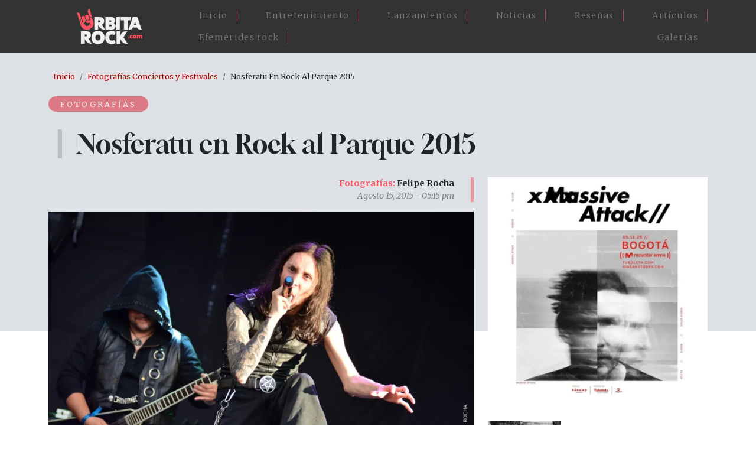

--- FILE ---
content_type: text/html; charset=UTF-8
request_url: https://orbitarock.com/galerias/nosferatu-en-rock-al-parque-2015
body_size: 9216
content:

<!DOCTYPE html>
<html lang="es" dir="ltr" prefix="og: https://ogp.me/ns#" class="h-100">
  <head>
    <meta charset="utf-8" />
<meta name="description" content="[GALERIA] Aquí las fotografías de la agrupación Bogotana Nosferatu, una de las invitadas nacionales al festival) y que se presentó a las 5:00 p.m. en el escenario PLAZA en el primer día de Rock al Parque 2015." />
<meta name="abstract" content="[GALERIA] Aquí las fotografías de la agrupación Bogotana Nosferatu, una de las invitadas nacionales al festival) y que se presentó a las 5:00 p.m. en el escenario PLAZA en el primer día de Rock al Parque 2015." />
<meta name="keywords" content="Nosferatu,Rock al Parque 2015" />
<link rel="canonical" href="https://orbitarock.com/galerias/nosferatu-en-rock-al-parque-2015" />
<meta name="robots" content="index, follow" />
<meta property="og:site_name" content="Orbitarock.com" />
<meta property="og:type" content="Fotografías" />
<meta property="og:url" content="https://orbitarock.com/galerias/nosferatu-en-rock-al-parque-2015" />
<meta property="og:title" content="[Fotografías] | Nosferatu en Rock al Parque 2015" />
<meta property="og:description" content="[GALERIA] Aquí las fotografías de la agrupación Bogotana Nosferatu, una de las invitadas nacionales al festival) y que se presentó a las 5:00 p.m. en el escenario PLAZA en el primer día de Rock al Parque 2015." />
<meta property="og:image" content="https://orbitarock.com/sites/default/files/dsc_0156.jpg" />
<meta name="Generator" content="Drupal 10 (https://www.drupal.org)" />
<meta name="MobileOptimized" content="width" />
<meta name="HandheldFriendly" content="true" />
<meta name="viewport" content="width=device-width, initial-scale=1.0" />

    <title>▷ [Fotos] | Nosferatu en Rock al Parque 2015 | Orbitarock.com</title>
    <link rel="shortcut icon" href="/sites/default/files/favicon.ico.png" type="image/png" />
    <link rel="stylesheet" media="all" href="/core/themes/stable9/css/system/components/align.module.css?sywlt3" />
<link rel="stylesheet" media="all" href="/core/themes/stable9/css/system/components/fieldgroup.module.css?sywlt3" />
<link rel="stylesheet" media="all" href="/core/themes/stable9/css/system/components/container-inline.module.css?sywlt3" />
<link rel="stylesheet" media="all" href="/core/themes/stable9/css/system/components/clearfix.module.css?sywlt3" />
<link rel="stylesheet" media="all" href="/core/themes/stable9/css/system/components/details.module.css?sywlt3" />
<link rel="stylesheet" media="all" href="/core/themes/stable9/css/system/components/hidden.module.css?sywlt3" />
<link rel="stylesheet" media="all" href="/core/themes/stable9/css/system/components/item-list.module.css?sywlt3" />
<link rel="stylesheet" media="all" href="/core/themes/stable9/css/system/components/js.module.css?sywlt3" />
<link rel="stylesheet" media="all" href="/core/themes/stable9/css/system/components/nowrap.module.css?sywlt3" />
<link rel="stylesheet" media="all" href="/core/themes/stable9/css/system/components/position-container.module.css?sywlt3" />
<link rel="stylesheet" media="all" href="/core/themes/stable9/css/system/components/reset-appearance.module.css?sywlt3" />
<link rel="stylesheet" media="all" href="/core/themes/stable9/css/system/components/resize.module.css?sywlt3" />
<link rel="stylesheet" media="all" href="/core/themes/stable9/css/system/components/system-status-counter.css?sywlt3" />
<link rel="stylesheet" media="all" href="/core/themes/stable9/css/system/components/system-status-report-counters.css?sywlt3" />
<link rel="stylesheet" media="all" href="/core/themes/stable9/css/system/components/system-status-report-general-info.css?sywlt3" />
<link rel="stylesheet" media="all" href="/core/themes/stable9/css/system/components/tablesort.module.css?sywlt3" />
<link rel="stylesheet" media="all" href="/core/themes/stable9/css/views/views.module.css?sywlt3" />
<link rel="stylesheet" media="all" href="/modules/contrib/ckeditor_accordion/css/accordion.frontend.css?sywlt3" />
<link rel="stylesheet" media="all" href="/modules/contrib/colorbox/styles/default/colorbox_style.css?sywlt3" />
<link rel="stylesheet" media="all" href="https://use.fontawesome.com/releases/v6.4.0/css/all.css" />
<link rel="stylesheet" media="all" href="https://use.fontawesome.com/releases/v6.4.0/css/v4-shims.css" />
<link rel="stylesheet" media="all" href="/core/themes/stable9/css/core/assets/vendor/normalize-css/normalize.css?sywlt3" />
<link rel="stylesheet" media="all" href="/themes/contrib/bootstrap5/css/components/action-links.css?sywlt3" />
<link rel="stylesheet" media="all" href="/themes/contrib/bootstrap5/css/components/breadcrumb.css?sywlt3" />
<link rel="stylesheet" media="all" href="/themes/contrib/bootstrap5/css/components/container-inline.css?sywlt3" />
<link rel="stylesheet" media="all" href="/themes/contrib/bootstrap5/css/components/details.css?sywlt3" />
<link rel="stylesheet" media="all" href="/themes/contrib/bootstrap5/css/components/exposed-filters.css?sywlt3" />
<link rel="stylesheet" media="all" href="/themes/contrib/bootstrap5/css/components/field.css?sywlt3" />
<link rel="stylesheet" media="all" href="/themes/contrib/bootstrap5/css/components/form.css?sywlt3" />
<link rel="stylesheet" media="all" href="/themes/contrib/bootstrap5/css/components/icons.css?sywlt3" />
<link rel="stylesheet" media="all" href="/themes/contrib/bootstrap5/css/components/inline-form.css?sywlt3" />
<link rel="stylesheet" media="all" href="/themes/contrib/bootstrap5/css/components/item-list.css?sywlt3" />
<link rel="stylesheet" media="all" href="/themes/contrib/bootstrap5/css/components/links.css?sywlt3" />
<link rel="stylesheet" media="all" href="/themes/contrib/bootstrap5/css/components/menu.css?sywlt3" />
<link rel="stylesheet" media="all" href="/themes/contrib/bootstrap5/css/components/more-link.css?sywlt3" />
<link rel="stylesheet" media="all" href="/themes/contrib/bootstrap5/css/components/pager.css?sywlt3" />
<link rel="stylesheet" media="all" href="/themes/contrib/bootstrap5/css/components/tabledrag.css?sywlt3" />
<link rel="stylesheet" media="all" href="/themes/contrib/bootstrap5/css/components/tableselect.css?sywlt3" />
<link rel="stylesheet" media="all" href="/themes/contrib/bootstrap5/css/components/tablesort.css?sywlt3" />
<link rel="stylesheet" media="all" href="/themes/contrib/bootstrap5/css/components/textarea.css?sywlt3" />
<link rel="stylesheet" media="all" href="/themes/contrib/bootstrap5/css/components/ui-dialog.css?sywlt3" />
<link rel="stylesheet" media="all" href="/themes/contrib/bootstrap5/css/components/messages.css?sywlt3" />
<link rel="stylesheet" media="all" href="/themes/contrib/bootstrap5/css/style.css?sywlt3" />
<link rel="stylesheet" media="all" href="/themes/contrib/bootstrap5/dist/icons/1.11.0/font/bootstrap-icons.css?sywlt3" />
<link rel="stylesheet" media="all" href="/themes/custom/orbita2023/css/style.css?sywlt3" />
<link rel="stylesheet" media="all" href="/themes/custom/orbita2023/css/estilosM.css?sywlt3" />

    
  </head>
  
   <script>
    
	  (function(i,s,o,g,r,a,m){i['GoogleAnalyticsObject']=r;i[r]=i[r]||function(){
	  (i[r].q=i[r].q||[]).push(arguments)},i[r].l=1*new Date();a=s.createElement(o),
	  m=s.getElementsByTagName(o)[0];a.async=1;a.src=g;m.parentNode.insertBefore(a,m)
	  })(window,document,'script','https://www.google-analytics.com/analytics.js','ga');
	  ga('create', 'UA-3599876-8', 'auto');
	  ga('send', 'pageview');
	</script>

    <script async src="https://pagead2.googlesyndication.com/pagead/js/adsbygoogle.js?client=ca-pub-1712522659803458"
     crossorigin="anonymous"></script>
     
  <body class="path-node page-node-type-galeria   d-flex flex-column h-100">
        <div class="visually-hidden-focusable skip-link p-3 container">
      <a href="#main-content" class="p-2">
        Pasar al contenido principal
      </a>
    </div>
    
      <div class="dialog-off-canvas-main-canvas d-flex flex-column h-100" data-off-canvas-main-canvas>
    

<header>
  

    <nav class="navbar navbar-expand-lg navbar-dark text-light bg-dark">
    <div class="container d-flex">
        <div class="region region-nav-branding">
    <div id="block-orbita2023-branding" class="px-5 block block-system block-system-branding-block">
  
    
  <div class="navbar-brand d-flex align-items-center">

    <a href="/" title="Inicio" rel="home" class="site-logo d-block">
    <img src="/sites/default/files/logo-orbitarock.png" alt="Inicio" />
  </a>
  
  <div>
    
      </div>
</div>
</div>

  </div>


      <button class="navbar-toggler collapsed" type="button" data-bs-toggle="collapse"
              data-bs-target="#navbarSupportedContent" aria-controls="navbarSupportedContent"
              aria-expanded="false" aria-label="Toggle navigation">
        <span class="navbar-toggler-icon"></span>
      </button>

      <div class="collapse navbar-collapse justify-content-md-end" id="navbarSupportedContent">
          <div class="region region-nav-main">
    <nav role="navigation" aria-labelledby="block-orbita2023-main-navigation-menu" id="block-orbita2023-main-navigation" class="menu-home block block-menu navigation menu--main">
            
  <h5 class="visually-hidden" id="block-orbita2023-main-navigation-menu">Main navigation</h5>
  

        
            <ul data-block="nav_main" class="navbar-nav justify-content-end flex-wrap nav-level-0">
                    <li class="nav-item">
          <a href="/" class="nav-link" data-drupal-link-system-path="&lt;front&gt;">Inicio</a>
      </li>

                    <li class="nav-item">
          <a href="/entretenimiento" class="nav-link" data-drupal-link-system-path="node/7171">Entretenimiento</a>
      </li>

                    <li class="nav-item">
          <a href="/lanzamientos" class="nav-link" data-drupal-link-system-path="node/7173">Lanzamientos</a>
      </li>

                    <li class="nav-item">
          <a href="/noticia" class="nav-link" data-drupal-link-system-path="node/7168">Noticias</a>
      </li>

                    <li class="nav-item">
          <a href="/resenas" class="nav-link" data-drupal-link-system-path="node/7172">Reseñas</a>
      </li>

                    <li class="nav-item">
          <a href="/articulos" class="nav-link" data-drupal-link-system-path="node/7170">Artículos</a>
      </li>

                    <li class="nav-item">
          <a href="/efemerides-rock" class="nav-link" data-drupal-link-system-path="node/7175">Efemérides rock</a>
      </li>

                    <li class="nav-item">
          <a href="/galerias" class="nav-link" data-drupal-link-system-path="node/7176">Galerías</a>
      </li>

        </ul>
  



  </nav>

  </div>

        
      </div>
    </div>
  </nav>
  
</header>
<div class"container-fluid">            <div class="region region-fluido-superior">
    <div id="block-bloquefluidoheader" class="block block-block-content block-block-content792abf15-fdc6-4c83-b412-ceb709c96ee0">
  
    
      
            <div class="clearfix text-formatted field field--name-body field--type-text-with-summary field--label-hidden field__item"><div class="blheader-fluid">
</div></div>
      
  </div>

  </div>

 </div>
<main role="main">
  <a id="main-content" tabindex="-1"></a>
  
  
  

  <div class="container">
            <div class="region region-breadcrumb">
    <div id="block-orbita2023-breadcrumbs" class="container p-2 block block-system block-system-breadcrumb-block">
  
    
        <nav aria-label="breadcrumb">
    <h2 id="system-breadcrumb" class="visually-hidden">Sobrescribir enlaces de ayuda a la navegación</h2>
    <ol class="breadcrumb">
          <li class="breadcrumb-item">
                  <a href="/">Inicio</a>
              </li>
          <li class="breadcrumb-item">
                  <a href="/galerias">Fotografías Conciertos y Festivales</a>
              </li>
          <li class="breadcrumb-item">
                  Nosferatu En Rock Al Parque 2015
              </li>
        </ol>
  </nav>

  </div>

  </div>

        <div class="row g-0">
            <div class="order-1 order-lg-2 col-12">
          <div class="region region-content">
    <div data-drupal-messages-fallback class="hidden"></div>
<div id="block-orbita2023-page-title" class="container block block-core block-page-title-block">
  
    
      
<h1><span class="field field--name-title field--type-string field--label-hidden">Nosferatu en Rock al Parque 2015</span>
</h1>


  </div>
<div id="block-orbita2023-content" class="block block-system block-system-main-block">
  
    
      <div data-history-node-id="4121" class="node node--type-galeria node--view-mode-full ds-1col clearfix">

  

  
<div  class="gnews1 col-12">
    
<div  class="label-art">
    
      <div class="field field--name-field-tipo-de-contenido field--type-entity-reference field--label-hidden field__items">
              <div class="field__item"><a href="/taxonomy/term/1816" hreflang="es">Fotografías</a></div>
          </div>
  
  </div>
            <div class="field field--name-node-title field--type-ds field--label-hidden field__item"><h1 class="tit-art">
  Nosferatu en Rock al Parque 2015
</h1>
</div>
      
  </div>
<div  class="gnews2 col-12 d-flex flex-wrap justify-content-between">
    
<div  class="gnews2-1 col-lg-8 col-md-9 col-12 row">
    
<div  class="gdate02 mb-3 row">
    
            <div class="field field--name-node-author field--type-ds field--label-hidden field__item">Felipe Rocha</div>
      
            <div class="field field--name-node-post-date field--type-ds field--label-hidden field__item">Agosto 15, 2015 - 05:15 pm</div>
      
  </div>
            <div class="field field--name-field-image field--type-image field--label-hidden field__item">  <img loading="lazy" src="/sites/default/files/styles/830_ancho/public/dsc_0156.jpg.webp?itok=ov1hnm7Q" width="830" height="553" alt="" class="img-fluid image-style-_30-ancho" />


</div>
      
<div  class="cont-art col-lg-9 col-md-10 col-12 mx-auto pt-lg-4 pt-md-3 pt-2">
    
            <div class="clearfix text-formatted field field--name-body field--type-text-with-summary field--label-hidden field__item"><p><span style="text-align: justify; line-height: 1.5em;">Aquí las fotografías de la agrupación Bogotana </span><strong style="text-align: justify; line-height: 1.5em;">Nosferatu</strong><span style="text-align: justify; line-height: 1.5em;">, una de las invitadas nacionales al festival) y que se presentó a las 5:00 p.m. en el escenario PLAZA en el primer día de </span><strong style="text-align: justify; line-height: 1.5em;">Rock al Parque 2015.</strong></p>
<p class="MsoNormal" style="margin-bottom: .0001pt; text-align: justify; line-height: normal;">Fotografías:<br><strong>Felipe Rocha<br></strong><a href="mailto:Felipe_Rocha@orbitarock.com">Felipe_Rocha@orbitarock.com</a><br>@feliperochadg</p>
<p class="Default" style="text-align: justify;">&nbsp;</p>
</div>
      
  </div>
      <div class="field field--name-field-fotos-galerias field--type-image field--label-hidden field__items">
              <div class="field__item">
<a href="https://orbitarock.com/sites/default/files/galerias2014/dsc_0002_10.jpg" aria-label="{&quot;title&quot;:&quot;Nosferatu en Rock al Parque 2015&quot;,&quot;alt&quot;:&quot;Nosferatu en Rock al Parque 2015&quot;}" role="button"  title="Nosferatu en Rock al Parque 2015" data-colorbox-gallery="gallery-galeria-4121-Q2d4Uwqg_Pc" class="colorbox" aria-controls="colorbox-512u1y6HxPw" data-cbox-img-attrs="{&quot;title&quot;:&quot;Nosferatu en Rock al Parque 2015&quot;,&quot;alt&quot;:&quot;Nosferatu en Rock al Parque 2015&quot;}"><img id="colorbox-512u1y6HxPw" src="/sites/default/files/styles/200x200/public/galerias2014/dsc_0002_10.jpg.webp?itok=Ip6KxIy9" width="200" height="200" alt="Nosferatu en Rock al Parque 2015" title="Nosferatu en Rock al Parque 2015" loading="lazy" class="img-fluid image-style-_00x200" />

</a>
</div>
              <div class="field__item">
<a href="https://orbitarock.com/sites/default/files/galerias2014/dsc_0005_5.jpg" aria-label="{&quot;title&quot;:&quot;Nosferatu en Rock al Parque 2015&quot;,&quot;alt&quot;:&quot;Nosferatu en Rock al Parque 2015&quot;}" role="button"  title="Nosferatu en Rock al Parque 2015" data-colorbox-gallery="gallery-galeria-4121-Q2d4Uwqg_Pc" class="colorbox" aria-controls="colorbox-eK5UoNUw-Ak" data-cbox-img-attrs="{&quot;title&quot;:&quot;Nosferatu en Rock al Parque 2015&quot;,&quot;alt&quot;:&quot;Nosferatu en Rock al Parque 2015&quot;}"><img id="colorbox-eK5UoNUw-Ak" src="/sites/default/files/styles/200x200/public/galerias2014/dsc_0005_5.jpg.webp?itok=BdRGCofL" width="200" height="200" alt="Nosferatu en Rock al Parque 2015" title="Nosferatu en Rock al Parque 2015" loading="lazy" class="img-fluid image-style-_00x200" />

</a>
</div>
              <div class="field__item">
<a href="https://orbitarock.com/sites/default/files/galerias2014/dsc_0008_9.jpg" aria-label="{&quot;title&quot;:&quot;Nosferatu en Rock al Parque 2015&quot;,&quot;alt&quot;:&quot;Nosferatu en Rock al Parque 2015&quot;}" role="button"  title="Nosferatu en Rock al Parque 2015" data-colorbox-gallery="gallery-galeria-4121-Q2d4Uwqg_Pc" class="colorbox" aria-controls="colorbox-Aad9hrsoUKU" data-cbox-img-attrs="{&quot;title&quot;:&quot;Nosferatu en Rock al Parque 2015&quot;,&quot;alt&quot;:&quot;Nosferatu en Rock al Parque 2015&quot;}"><img id="colorbox-Aad9hrsoUKU" src="/sites/default/files/styles/200x200/public/galerias2014/dsc_0008_9.jpg.webp?itok=Dm8c4cxK" width="200" height="200" alt="Nosferatu en Rock al Parque 2015" title="Nosferatu en Rock al Parque 2015" loading="lazy" class="img-fluid image-style-_00x200" />

</a>
</div>
              <div class="field__item">
<a href="https://orbitarock.com/sites/default/files/galerias2014/dsc_0016_3.jpg" aria-label="{&quot;title&quot;:&quot;Nosferatu en Rock al Parque 2015&quot;,&quot;alt&quot;:&quot;Nosferatu en Rock al Parque 2015&quot;}" role="button"  title="Nosferatu en Rock al Parque 2015" data-colorbox-gallery="gallery-galeria-4121-Q2d4Uwqg_Pc" class="colorbox" aria-controls="colorbox-PIr6S-aGVBo" data-cbox-img-attrs="{&quot;title&quot;:&quot;Nosferatu en Rock al Parque 2015&quot;,&quot;alt&quot;:&quot;Nosferatu en Rock al Parque 2015&quot;}"><img id="colorbox-PIr6S-aGVBo" src="/sites/default/files/styles/200x200/public/galerias2014/dsc_0016_3.jpg.webp?itok=oPvtQSEm" width="200" height="200" alt="Nosferatu en Rock al Parque 2015" title="Nosferatu en Rock al Parque 2015" loading="lazy" class="img-fluid image-style-_00x200" />

</a>
</div>
              <div class="field__item">
<a href="https://orbitarock.com/sites/default/files/galerias2014/dsc_0017_5.jpg" aria-label="{&quot;title&quot;:&quot;Nosferatu en Rock al Parque 2015&quot;,&quot;alt&quot;:&quot;Nosferatu en Rock al Parque 2015&quot;}" role="button"  title="Nosferatu en Rock al Parque 2015" data-colorbox-gallery="gallery-galeria-4121-Q2d4Uwqg_Pc" class="colorbox" aria-controls="colorbox-Jb_Mph7RtJ4" data-cbox-img-attrs="{&quot;title&quot;:&quot;Nosferatu en Rock al Parque 2015&quot;,&quot;alt&quot;:&quot;Nosferatu en Rock al Parque 2015&quot;}"><img id="colorbox-Jb_Mph7RtJ4" src="/sites/default/files/styles/200x200/public/galerias2014/dsc_0017_5.jpg.webp?itok=QNyzHXNV" width="200" height="200" alt="Nosferatu en Rock al Parque 2015" title="Nosferatu en Rock al Parque 2015" loading="lazy" class="img-fluid image-style-_00x200" />

</a>
</div>
              <div class="field__item">
<a href="https://orbitarock.com/sites/default/files/galerias2014/dsc_0018_8.jpg" aria-label="{&quot;title&quot;:&quot;Nosferatu en Rock al Parque 2015&quot;,&quot;alt&quot;:&quot;Nosferatu en Rock al Parque 2015&quot;}" role="button"  title="Nosferatu en Rock al Parque 2015" data-colorbox-gallery="gallery-galeria-4121-Q2d4Uwqg_Pc" class="colorbox" aria-controls="colorbox-_RqrzP4Al4U" data-cbox-img-attrs="{&quot;title&quot;:&quot;Nosferatu en Rock al Parque 2015&quot;,&quot;alt&quot;:&quot;Nosferatu en Rock al Parque 2015&quot;}"><img id="colorbox-_RqrzP4Al4U" src="/sites/default/files/styles/200x200/public/galerias2014/dsc_0018_8.jpg.webp?itok=tSN3Euux" width="200" height="200" alt="Nosferatu en Rock al Parque 2015" title="Nosferatu en Rock al Parque 2015" loading="lazy" class="img-fluid image-style-_00x200" />

</a>
</div>
              <div class="field__item">
<a href="https://orbitarock.com/sites/default/files/galerias2014/dsc_0019_7.jpg" aria-label="{&quot;title&quot;:&quot;Nosferatu en Rock al Parque 2015&quot;,&quot;alt&quot;:&quot;Nosferatu en Rock al Parque 2015&quot;}" role="button"  title="Nosferatu en Rock al Parque 2015" data-colorbox-gallery="gallery-galeria-4121-Q2d4Uwqg_Pc" class="colorbox" aria-controls="colorbox-SJadg6xK1qE" data-cbox-img-attrs="{&quot;title&quot;:&quot;Nosferatu en Rock al Parque 2015&quot;,&quot;alt&quot;:&quot;Nosferatu en Rock al Parque 2015&quot;}"><img id="colorbox-SJadg6xK1qE" src="/sites/default/files/styles/200x200/public/galerias2014/dsc_0019_7.jpg.webp?itok=rM6OfU7r" width="200" height="200" alt="Nosferatu en Rock al Parque 2015" title="Nosferatu en Rock al Parque 2015" loading="lazy" class="img-fluid image-style-_00x200" />

</a>
</div>
              <div class="field__item">
<a href="https://orbitarock.com/sites/default/files/galerias2014/dsc_0024_10.jpg" aria-label="{&quot;title&quot;:&quot;Nosferatu en Rock al Parque 2015&quot;,&quot;alt&quot;:&quot;Nosferatu en Rock al Parque 2015&quot;}" role="button"  title="Nosferatu en Rock al Parque 2015" data-colorbox-gallery="gallery-galeria-4121-Q2d4Uwqg_Pc" class="colorbox" aria-controls="colorbox-98L2nvUHOkk" data-cbox-img-attrs="{&quot;title&quot;:&quot;Nosferatu en Rock al Parque 2015&quot;,&quot;alt&quot;:&quot;Nosferatu en Rock al Parque 2015&quot;}"><img id="colorbox-98L2nvUHOkk" src="/sites/default/files/styles/200x200/public/galerias2014/dsc_0024_10.jpg.webp?itok=ORO2aOVH" width="200" height="200" alt="Nosferatu en Rock al Parque 2015" title="Nosferatu en Rock al Parque 2015" loading="lazy" class="img-fluid image-style-_00x200" />

</a>
</div>
              <div class="field__item">
<a href="https://orbitarock.com/sites/default/files/galerias2014/dsc_0028_1.jpg" aria-label="{&quot;title&quot;:&quot;Nosferatu en Rock al Parque 2015&quot;,&quot;alt&quot;:&quot;Nosferatu en Rock al Parque 2015&quot;}" role="button"  title="Nosferatu en Rock al Parque 2015" data-colorbox-gallery="gallery-galeria-4121-Q2d4Uwqg_Pc" class="colorbox" aria-controls="colorbox-QxBTwiwsyT0" data-cbox-img-attrs="{&quot;title&quot;:&quot;Nosferatu en Rock al Parque 2015&quot;,&quot;alt&quot;:&quot;Nosferatu en Rock al Parque 2015&quot;}"><img id="colorbox-QxBTwiwsyT0" src="/sites/default/files/styles/200x200/public/galerias2014/dsc_0028_1.jpg.webp?itok=icr4rYr4" width="200" height="200" alt="Nosferatu en Rock al Parque 2015" title="Nosferatu en Rock al Parque 2015" loading="lazy" class="img-fluid image-style-_00x200" />

</a>
</div>
              <div class="field__item">
<a href="https://orbitarock.com/sites/default/files/galerias2014/dsc_0031_5.jpg" aria-label="{&quot;title&quot;:&quot;Nosferatu en Rock al Parque 2015&quot;,&quot;alt&quot;:&quot;Nosferatu en Rock al Parque 2015&quot;}" role="button"  title="Nosferatu en Rock al Parque 2015" data-colorbox-gallery="gallery-galeria-4121-Q2d4Uwqg_Pc" class="colorbox" aria-controls="colorbox-BcbwcWPZxHE" data-cbox-img-attrs="{&quot;title&quot;:&quot;Nosferatu en Rock al Parque 2015&quot;,&quot;alt&quot;:&quot;Nosferatu en Rock al Parque 2015&quot;}"><img id="colorbox-BcbwcWPZxHE" src="/sites/default/files/styles/200x200/public/galerias2014/dsc_0031_5.jpg.webp?itok=T66tsgEx" width="200" height="200" alt="Nosferatu en Rock al Parque 2015" title="Nosferatu en Rock al Parque 2015" loading="lazy" class="img-fluid image-style-_00x200" />

</a>
</div>
              <div class="field__item">
<a href="https://orbitarock.com/sites/default/files/galerias2014/dsc_0040_4.jpg" aria-label="{&quot;title&quot;:&quot;Nosferatu en Rock al Parque 2015&quot;,&quot;alt&quot;:&quot;Nosferatu en Rock al Parque 2015&quot;}" role="button"  title="Nosferatu en Rock al Parque 2015" data-colorbox-gallery="gallery-galeria-4121-Q2d4Uwqg_Pc" class="colorbox" aria-controls="colorbox-zTze8zYTLfw" data-cbox-img-attrs="{&quot;title&quot;:&quot;Nosferatu en Rock al Parque 2015&quot;,&quot;alt&quot;:&quot;Nosferatu en Rock al Parque 2015&quot;}"><img id="colorbox-zTze8zYTLfw" src="/sites/default/files/styles/200x200/public/galerias2014/dsc_0040_4.jpg.webp?itok=H76WMY8j" width="200" height="200" alt="Nosferatu en Rock al Parque 2015" title="Nosferatu en Rock al Parque 2015" loading="lazy" class="img-fluid image-style-_00x200" />

</a>
</div>
              <div class="field__item">
<a href="https://orbitarock.com/sites/default/files/galerias2014/dsc_0045_4.jpg" aria-label="{&quot;title&quot;:&quot;Nosferatu en Rock al Parque 2015&quot;,&quot;alt&quot;:&quot;Nosferatu en Rock al Parque 2015&quot;}" role="button"  title="Nosferatu en Rock al Parque 2015" data-colorbox-gallery="gallery-galeria-4121-Q2d4Uwqg_Pc" class="colorbox" aria-controls="colorbox-LW6dIHzzex8" data-cbox-img-attrs="{&quot;title&quot;:&quot;Nosferatu en Rock al Parque 2015&quot;,&quot;alt&quot;:&quot;Nosferatu en Rock al Parque 2015&quot;}"><img id="colorbox-LW6dIHzzex8" src="/sites/default/files/styles/200x200/public/galerias2014/dsc_0045_4.jpg.webp?itok=OspFluYc" width="200" height="200" alt="Nosferatu en Rock al Parque 2015" title="Nosferatu en Rock al Parque 2015" loading="lazy" class="img-fluid image-style-_00x200" />

</a>
</div>
              <div class="field__item">
<a href="https://orbitarock.com/sites/default/files/galerias2014/dsc_0064_4.jpg" aria-label="{&quot;title&quot;:&quot;Nosferatu en Rock al Parque 2015&quot;,&quot;alt&quot;:&quot;Nosferatu en Rock al Parque 2015&quot;}" role="button"  title="Nosferatu en Rock al Parque 2015" data-colorbox-gallery="gallery-galeria-4121-Q2d4Uwqg_Pc" class="colorbox" aria-controls="colorbox-HXdDy7KrQuU" data-cbox-img-attrs="{&quot;title&quot;:&quot;Nosferatu en Rock al Parque 2015&quot;,&quot;alt&quot;:&quot;Nosferatu en Rock al Parque 2015&quot;}"><img id="colorbox-HXdDy7KrQuU" src="/sites/default/files/styles/200x200/public/galerias2014/dsc_0064_4.jpg.webp?itok=dvjxdd24" width="200" height="200" alt="Nosferatu en Rock al Parque 2015" title="Nosferatu en Rock al Parque 2015" loading="lazy" class="img-fluid image-style-_00x200" />

</a>
</div>
              <div class="field__item">
<a href="https://orbitarock.com/sites/default/files/galerias2014/dsc_0069_5.jpg" aria-label="{&quot;title&quot;:&quot;Nosferatu en Rock al Parque 2015&quot;,&quot;alt&quot;:&quot;Nosferatu en Rock al Parque 2015&quot;}" role="button"  title="Nosferatu en Rock al Parque 2015" data-colorbox-gallery="gallery-galeria-4121-Q2d4Uwqg_Pc" class="colorbox" aria-controls="colorbox-cTf4bXpTAbA" data-cbox-img-attrs="{&quot;title&quot;:&quot;Nosferatu en Rock al Parque 2015&quot;,&quot;alt&quot;:&quot;Nosferatu en Rock al Parque 2015&quot;}"><img id="colorbox-cTf4bXpTAbA" src="/sites/default/files/styles/200x200/public/galerias2014/dsc_0069_5.jpg.webp?itok=iQMAfUr4" width="200" height="200" alt="Nosferatu en Rock al Parque 2015" title="Nosferatu en Rock al Parque 2015" loading="lazy" class="img-fluid image-style-_00x200" />

</a>
</div>
              <div class="field__item">
<a href="https://orbitarock.com/sites/default/files/galerias2014/dsc_0071_4.jpg" aria-label="{&quot;title&quot;:&quot;Nosferatu en Rock al Parque 2015&quot;,&quot;alt&quot;:&quot;Nosferatu en Rock al Parque 2015&quot;}" role="button"  title="Nosferatu en Rock al Parque 2015" data-colorbox-gallery="gallery-galeria-4121-Q2d4Uwqg_Pc" class="colorbox" aria-controls="colorbox-abbVaQ7faXk" data-cbox-img-attrs="{&quot;title&quot;:&quot;Nosferatu en Rock al Parque 2015&quot;,&quot;alt&quot;:&quot;Nosferatu en Rock al Parque 2015&quot;}"><img id="colorbox-abbVaQ7faXk" src="/sites/default/files/styles/200x200/public/galerias2014/dsc_0071_4.jpg.webp?itok=cY-o-54l" width="200" height="200" alt="Nosferatu en Rock al Parque 2015" title="Nosferatu en Rock al Parque 2015" loading="lazy" class="img-fluid image-style-_00x200" />

</a>
</div>
              <div class="field__item">
<a href="https://orbitarock.com/sites/default/files/galerias2014/dsc_0072_5.jpg" aria-label="{&quot;title&quot;:&quot;Nosferatu en Rock al Parque 2015&quot;,&quot;alt&quot;:&quot;Nosferatu en Rock al Parque 2015&quot;}" role="button"  title="Nosferatu en Rock al Parque 2015" data-colorbox-gallery="gallery-galeria-4121-Q2d4Uwqg_Pc" class="colorbox" aria-controls="colorbox-5nTiSXvKY1Y" data-cbox-img-attrs="{&quot;title&quot;:&quot;Nosferatu en Rock al Parque 2015&quot;,&quot;alt&quot;:&quot;Nosferatu en Rock al Parque 2015&quot;}"><img id="colorbox-5nTiSXvKY1Y" src="/sites/default/files/styles/200x200/public/galerias2014/dsc_0072_5.jpg.webp?itok=_osXqv8h" width="200" height="200" alt="Nosferatu en Rock al Parque 2015" title="Nosferatu en Rock al Parque 2015" loading="lazy" class="img-fluid image-style-_00x200" />

</a>
</div>
              <div class="field__item">
<a href="https://orbitarock.com/sites/default/files/galerias2014/dsc_0079_4.jpg" aria-label="{&quot;title&quot;:&quot;Nosferatu en Rock al Parque 2015&quot;,&quot;alt&quot;:&quot;Nosferatu en Rock al Parque 2015&quot;}" role="button"  title="Nosferatu en Rock al Parque 2015" data-colorbox-gallery="gallery-galeria-4121-Q2d4Uwqg_Pc" class="colorbox" aria-controls="colorbox-Yi8XGR91nbA" data-cbox-img-attrs="{&quot;title&quot;:&quot;Nosferatu en Rock al Parque 2015&quot;,&quot;alt&quot;:&quot;Nosferatu en Rock al Parque 2015&quot;}"><img id="colorbox-Yi8XGR91nbA" src="/sites/default/files/styles/200x200/public/galerias2014/dsc_0079_4.jpg.webp?itok=BXIckJLJ" width="200" height="200" alt="Nosferatu en Rock al Parque 2015" title="Nosferatu en Rock al Parque 2015" loading="lazy" class="img-fluid image-style-_00x200" />

</a>
</div>
              <div class="field__item">
<a href="https://orbitarock.com/sites/default/files/galerias2014/dsc_0087.jpg" aria-label="{&quot;title&quot;:&quot;Nosferatu en Rock al Parque 2015&quot;,&quot;alt&quot;:&quot;Nosferatu en Rock al Parque 2015&quot;}" role="button"  title="Nosferatu en Rock al Parque 2015" data-colorbox-gallery="gallery-galeria-4121-Q2d4Uwqg_Pc" class="colorbox" aria-controls="colorbox-vACyQeBVW7c" data-cbox-img-attrs="{&quot;title&quot;:&quot;Nosferatu en Rock al Parque 2015&quot;,&quot;alt&quot;:&quot;Nosferatu en Rock al Parque 2015&quot;}"><img id="colorbox-vACyQeBVW7c" src="/sites/default/files/styles/200x200/public/galerias2014/dsc_0087.jpg.webp?itok=ouoFvrQT" width="200" height="200" alt="Nosferatu en Rock al Parque 2015" title="Nosferatu en Rock al Parque 2015" loading="lazy" class="img-fluid image-style-_00x200" />

</a>
</div>
              <div class="field__item">
<a href="https://orbitarock.com/sites/default/files/galerias2014/dsc_0099_5.jpg" aria-label="{&quot;title&quot;:&quot;Nosferatu en Rock al Parque 2015&quot;,&quot;alt&quot;:&quot;Nosferatu en Rock al Parque 2015&quot;}" role="button"  title="Nosferatu en Rock al Parque 2015" data-colorbox-gallery="gallery-galeria-4121-Q2d4Uwqg_Pc" class="colorbox" aria-controls="colorbox-8T9zhJVgm74" data-cbox-img-attrs="{&quot;title&quot;:&quot;Nosferatu en Rock al Parque 2015&quot;,&quot;alt&quot;:&quot;Nosferatu en Rock al Parque 2015&quot;}"><img id="colorbox-8T9zhJVgm74" src="/sites/default/files/styles/200x200/public/galerias2014/dsc_0099_5.jpg.webp?itok=hbDhccic" width="200" height="200" alt="Nosferatu en Rock al Parque 2015" title="Nosferatu en Rock al Parque 2015" loading="lazy" class="img-fluid image-style-_00x200" />

</a>
</div>
              <div class="field__item">
<a href="https://orbitarock.com/sites/default/files/galerias2014/dsc_0118_6.jpg" aria-label="{&quot;title&quot;:&quot;Nosferatu en Rock al Parque 2015&quot;,&quot;alt&quot;:&quot;Nosferatu en Rock al Parque 2015&quot;}" role="button"  title="Nosferatu en Rock al Parque 2015" data-colorbox-gallery="gallery-galeria-4121-Q2d4Uwqg_Pc" class="colorbox" aria-controls="colorbox-rHq_O1cktko" data-cbox-img-attrs="{&quot;title&quot;:&quot;Nosferatu en Rock al Parque 2015&quot;,&quot;alt&quot;:&quot;Nosferatu en Rock al Parque 2015&quot;}"><img id="colorbox-rHq_O1cktko" src="/sites/default/files/styles/200x200/public/galerias2014/dsc_0118_6.jpg.webp?itok=tu2xO86R" width="200" height="200" alt="Nosferatu en Rock al Parque 2015" title="Nosferatu en Rock al Parque 2015" loading="lazy" class="img-fluid image-style-_00x200" />

</a>
</div>
              <div class="field__item">
<a href="https://orbitarock.com/sites/default/files/galerias2014/dsc_0132_4.jpg" aria-label="{&quot;title&quot;:&quot;Nosferatu en Rock al Parque 2015&quot;,&quot;alt&quot;:&quot;Nosferatu en Rock al Parque 2015&quot;}" role="button"  title="Nosferatu en Rock al Parque 2015" data-colorbox-gallery="gallery-galeria-4121-Q2d4Uwqg_Pc" class="colorbox" aria-controls="colorbox-8SO3eX3-kts" data-cbox-img-attrs="{&quot;title&quot;:&quot;Nosferatu en Rock al Parque 2015&quot;,&quot;alt&quot;:&quot;Nosferatu en Rock al Parque 2015&quot;}"><img id="colorbox-8SO3eX3-kts" src="/sites/default/files/styles/200x200/public/galerias2014/dsc_0132_4.jpg.webp?itok=hd9cb5T7" width="200" height="200" alt="Nosferatu en Rock al Parque 2015" title="Nosferatu en Rock al Parque 2015" loading="lazy" class="img-fluid image-style-_00x200" />

</a>
</div>
              <div class="field__item">
<a href="https://orbitarock.com/sites/default/files/galerias2014/dsc_0151_3.jpg" aria-label="{&quot;title&quot;:&quot;Nosferatu en Rock al Parque 2015&quot;,&quot;alt&quot;:&quot;Nosferatu en Rock al Parque 2015&quot;}" role="button"  title="Nosferatu en Rock al Parque 2015" data-colorbox-gallery="gallery-galeria-4121-Q2d4Uwqg_Pc" class="colorbox" aria-controls="colorbox-R-3IH9Ccvow" data-cbox-img-attrs="{&quot;title&quot;:&quot;Nosferatu en Rock al Parque 2015&quot;,&quot;alt&quot;:&quot;Nosferatu en Rock al Parque 2015&quot;}"><img id="colorbox-R-3IH9Ccvow" src="/sites/default/files/styles/200x200/public/galerias2014/dsc_0151_3.jpg.webp?itok=cL345Dvp" width="200" height="200" alt="Nosferatu en Rock al Parque 2015" title="Nosferatu en Rock al Parque 2015" loading="lazy" class="img-fluid image-style-_00x200" />

</a>
</div>
              <div class="field__item">
<a href="https://orbitarock.com/sites/default/files/galerias2014/dsc_0156_4.jpg" aria-label="{&quot;title&quot;:&quot;Nosferatu en Rock al Parque 2015&quot;,&quot;alt&quot;:&quot;Nosferatu en Rock al Parque 2015&quot;}" role="button"  title="Nosferatu en Rock al Parque 2015" data-colorbox-gallery="gallery-galeria-4121-Q2d4Uwqg_Pc" class="colorbox" aria-controls="colorbox-DsG7wOZOy8g" data-cbox-img-attrs="{&quot;title&quot;:&quot;Nosferatu en Rock al Parque 2015&quot;,&quot;alt&quot;:&quot;Nosferatu en Rock al Parque 2015&quot;}"><img id="colorbox-DsG7wOZOy8g" src="/sites/default/files/styles/200x200/public/galerias2014/dsc_0156_4.jpg.webp?itok=e7VDNA_6" width="200" height="200" alt="Nosferatu en Rock al Parque 2015" title="Nosferatu en Rock al Parque 2015" loading="lazy" class="img-fluid image-style-_00x200" />

</a>
</div>
              <div class="field__item">
<a href="https://orbitarock.com/sites/default/files/galerias2014/dsc_0170_3.jpg" aria-label="{&quot;title&quot;:&quot;Nosferatu en Rock al Parque 2015&quot;,&quot;alt&quot;:&quot;Nosferatu en Rock al Parque 2015&quot;}" role="button"  title="Nosferatu en Rock al Parque 2015" data-colorbox-gallery="gallery-galeria-4121-Q2d4Uwqg_Pc" class="colorbox" aria-controls="colorbox-JIc6eHOfiDw" data-cbox-img-attrs="{&quot;title&quot;:&quot;Nosferatu en Rock al Parque 2015&quot;,&quot;alt&quot;:&quot;Nosferatu en Rock al Parque 2015&quot;}"><img id="colorbox-JIc6eHOfiDw" src="/sites/default/files/styles/200x200/public/galerias2014/dsc_0170_3.jpg.webp?itok=eqctNiOs" width="200" height="200" alt="Nosferatu en Rock al Parque 2015" title="Nosferatu en Rock al Parque 2015" loading="lazy" class="img-fluid image-style-_00x200" />

</a>
</div>
              <div class="field__item">
<a href="https://orbitarock.com/sites/default/files/galerias2014/dsc_0177_2.jpg" aria-label="{&quot;title&quot;:&quot;Nosferatu en Rock al Parque 2015&quot;,&quot;alt&quot;:&quot;Nosferatu en Rock al Parque 2015&quot;}" role="button"  title="Nosferatu en Rock al Parque 2015" data-colorbox-gallery="gallery-galeria-4121-Q2d4Uwqg_Pc" class="colorbox" aria-controls="colorbox-JC9QXngggrQ" data-cbox-img-attrs="{&quot;title&quot;:&quot;Nosferatu en Rock al Parque 2015&quot;,&quot;alt&quot;:&quot;Nosferatu en Rock al Parque 2015&quot;}"><img id="colorbox-JC9QXngggrQ" src="/sites/default/files/styles/200x200/public/galerias2014/dsc_0177_2.jpg.webp?itok=EGwR9Zme" width="200" height="200" alt="Nosferatu en Rock al Parque 2015" title="Nosferatu en Rock al Parque 2015" loading="lazy" class="img-fluid image-style-_00x200" />

</a>
</div>
              <div class="field__item">
<a href="https://orbitarock.com/sites/default/files/galerias2014/dsc_0184_1.jpg" aria-label="{&quot;title&quot;:&quot;Nosferatu en Rock al Parque 2015&quot;,&quot;alt&quot;:&quot;Nosferatu en Rock al Parque 2015&quot;}" role="button"  title="Nosferatu en Rock al Parque 2015" data-colorbox-gallery="gallery-galeria-4121-Q2d4Uwqg_Pc" class="colorbox" aria-controls="colorbox-1_0oE-RCWz4" data-cbox-img-attrs="{&quot;title&quot;:&quot;Nosferatu en Rock al Parque 2015&quot;,&quot;alt&quot;:&quot;Nosferatu en Rock al Parque 2015&quot;}"><img id="colorbox-1_0oE-RCWz4" src="/sites/default/files/styles/200x200/public/galerias2014/dsc_0184_1.jpg.webp?itok=YWPI3oGv" width="200" height="200" alt="Nosferatu en Rock al Parque 2015" title="Nosferatu en Rock al Parque 2015" loading="lazy" class="img-fluid image-style-_00x200" />

</a>
</div>
              <div class="field__item">
<a href="https://orbitarock.com/sites/default/files/galerias2014/dsc_0187_3.jpg" aria-label="{&quot;title&quot;:&quot;Nosferatu en Rock al Parque 2015&quot;,&quot;alt&quot;:&quot;Nosferatu en Rock al Parque 2015&quot;}" role="button"  title="Nosferatu en Rock al Parque 2015" data-colorbox-gallery="gallery-galeria-4121-Q2d4Uwqg_Pc" class="colorbox" aria-controls="colorbox-wxYJWc5Ocfg" data-cbox-img-attrs="{&quot;title&quot;:&quot;Nosferatu en Rock al Parque 2015&quot;,&quot;alt&quot;:&quot;Nosferatu en Rock al Parque 2015&quot;}"><img id="colorbox-wxYJWc5Ocfg" src="/sites/default/files/styles/200x200/public/galerias2014/dsc_0187_3.jpg.webp?itok=pLMYtTRc" width="200" height="200" alt="Nosferatu en Rock al Parque 2015" title="Nosferatu en Rock al Parque 2015" loading="lazy" class="img-fluid image-style-_00x200" />

</a>
</div>
          </div>
  
  <div class="field field--name-field-tags field--type-entity-reference field--label-inline clearfix">
    <div class="field__label">Tags</div>
          <div class="field__items">
              <div class="field__item"><a href="/nosferatu" hreflang="es">Nosferatu</a></div>
          <div class="field__item"><a href="/rock-al-parque-2015/historico" hreflang="es">Rock al Parque 2015</a></div>
              </div>
      </div>

            <div class="field field--name-dynamic-block-fieldnode-bloque-contenidos-relacionados-i field--type-ds field--label-hidden field__item"><div class="views-element-container"><div class="my-4 vartrel view view-internas-contenido-relacionado view-id-internas_contenido_relacionado view-display-id-block_1 js-view-dom-id-71374b0c33456592a7ba617012de4ac90555d32f9d3a567bbf24af63bffb9a47">
  
    
      
      <div class="view-content row">
          <div class="col-lg-6 col-md-6 col-12 mb-3 position-relative scale px-lg-2 px-md-2 px-0 views-row"><div class="views-field views-field-nothing"><span class="field-content"><div class="artrel01 d-flex">
<div class="col-6 position-relative artrel02">
<div class="position-absolute artrel-tp">Reseña</div>
<div class="w100 artrel-img overflow-hidden">  <a href="/rock-al-parque/edicion-2015" hreflang="es"><img loading="lazy" src="/sites/default/files/styles/225_x_150/public/articles2014/articulo_fin_rockalparque_2015.jpg.webp?itok=omL0lrPo" width="225" height="150" alt="Durante la presentación de Café Tacvba apoyo a la consulta antitaurina en Bogotá" title="Durante la presentación de Café Tacvba apoyo a la consulta antitaurina en Bogotá" class="img-fluid image-style-_25-x-150" />

</a>
</div>
</div>
<div class="col-6 artrel-info">
<div class="artrel-dt px-2"><time datetime="2015-08-18T13:30:00-05:00" class="datetime">Agosto 18   2015</time>
</div>
<div class="artrel-tit mt-2"><h3><a href="/rock-al-parque/edicion-2015" hreflang="es">Así fué el tercer día de Rock al Parque 2015</a></h3></div>
</div>
<div class="no-link"><a href="/rock-al-parque/edicion-2015" hreflang="es">vista</a></div>
</div></span></div></div>
    <div class="col-lg-6 col-md-6 col-12 mb-3 position-relative scale px-lg-2 px-md-2 px-0 views-row"><div class="views-field views-field-nothing"><span class="field-content"><div class="artrel01 d-flex">
<div class="col-6 position-relative artrel02">
<div class="position-absolute artrel-tp">Fotografías</div>
<div class="w100 artrel-img overflow-hidden">  <a href="/galerias/cafe-tacvba-en-rock-al-parque-2015" hreflang="es"><img loading="lazy" src="/sites/default/files/styles/225_x_150/public/cafe-tacvba_rap2015-007.jpg.webp?itok=SbWyyR8s" width="225" height="150" alt="" class="img-fluid image-style-_25-x-150" />

</a>
</div>
</div>
<div class="col-6 artrel-info">
<div class="artrel-dt px-2"><time datetime="2015-08-17T23:59:55-05:00" class="datetime">Agosto 17   2015</time>
</div>
<div class="artrel-tit mt-2"><h3><a href="/galerias/cafe-tacvba-en-rock-al-parque-2015" hreflang="es">Cafe Tacvba en Rock al Parque 2015</a></h3></div>
</div>
<div class="no-link"><a href="/galerias/cafe-tacvba-en-rock-al-parque-2015" hreflang="es">vista</a></div>
</div></span></div></div>
    <div class="col-lg-6 col-md-6 col-12 mb-3 position-relative scale px-lg-2 px-md-2 px-0 views-row"><div class="views-field views-field-nothing"><span class="field-content"><div class="artrel01 d-flex">
<div class="col-6 position-relative artrel02">
<div class="position-absolute artrel-tp">Fotografías</div>
<div class="w100 artrel-img overflow-hidden">  <a href="/galerias/the-hall-effect-en-rock-al-parque-2015" hreflang="es"><img loading="lazy" src="/sites/default/files/styles/225_x_150/public/the_hall_efect_rock_al_parque2015_015.jpg.webp?itok=TL80HraN" width="225" height="150" alt="" class="img-fluid image-style-_25-x-150" />

</a>
</div>
</div>
<div class="col-6 artrel-info">
<div class="artrel-dt px-2"><time datetime="2015-08-17T20:15:00-05:00" class="datetime">Agosto 17   2015</time>
</div>
<div class="artrel-tit mt-2"><h3><a href="/galerias/the-hall-effect-en-rock-al-parque-2015" hreflang="es">The Hall Effect en Rock al Parque 2015 </a></h3></div>
</div>
<div class="no-link"><a href="/galerias/the-hall-effect-en-rock-al-parque-2015" hreflang="es">vista</a></div>
</div></span></div></div>
    <div class="col-lg-6 col-md-6 col-12 mb-3 position-relative scale px-lg-2 px-md-2 px-0 views-row"><div class="views-field views-field-nothing"><span class="field-content"><div class="artrel01 d-flex">
<div class="col-6 position-relative artrel02">
<div class="position-absolute artrel-tp">Fotografías</div>
<div class="w100 artrel-img overflow-hidden">  <a href="/galerias/diamante-electrico-en-rock-al-parque-2015" hreflang="es"><img loading="lazy" src="/sites/default/files/styles/225_x_150/public/diamante_electrico_rock_al_parque2015_030.jpg.webp?itok=Kqbh6vgv" width="225" height="150" alt="" class="img-fluid image-style-_25-x-150" />

</a>
</div>
</div>
<div class="col-6 artrel-info">
<div class="artrel-dt px-2"><time datetime="2015-08-17T20:00:00-05:00" class="datetime">Agosto 17   2015</time>
</div>
<div class="artrel-tit mt-2"><h3><a href="/galerias/diamante-electrico-en-rock-al-parque-2015" hreflang="es">Diamante Eléctrico en Rock al Parque 2015 </a></h3></div>
</div>
<div class="no-link"><a href="/galerias/diamante-electrico-en-rock-al-parque-2015" hreflang="es">vista</a></div>
</div></span></div></div>

    </div>
  
          </div>
</div>
</div>
      
  </div>
<div  class="gnews2-2 col-lg-4 col-md-3 col-12">
    
            <div class="field field--name-dynamic-block-fieldnode-bloque-banner-lateral field--type-ds field--label-hidden field__item"><div class="views-element-container"><div class="vbann01 w100 g-2 view view-banners-publicitarios view-id-banners_publicitarios view-display-id-block_1 js-view-dom-id-60bae27186aa8307ccb6fb317ae2aad889bea0a96899c244514fe21ff45d4750">
  
    
      
      <div class="view-content row">
          <div class="mb-3 views-row"><div class="views-field views-field-field-media-image-1"><div class="field-content"><a href="https://www.tuboleta.com/es/eventos/massive-attack-bogota-2025 " target="_blank">  <img loading="lazy" src="/sites/default/files/styles/convertir_webp/public/2025-11/massive_attack_bogota.jpg.webp?itok=-CSTd2aG" width="800" height="800" alt="Msasive Attack Bogoa 2025" class="img-fluid image-style-convertir-webp" />


</a></div></div></div>

    </div>
  
          </div>
</div>
</div>
      
            <div class="field field--name-dynamic-block-fieldnode-bloque-lateral-articulos field--type-ds field--label-hidden field__item"><div class="views-element-container"><div class="vlatnews-int mt-2 pt-3 view view-internas-articulos-bloque-derecho view-id-internas_articulos_bloque_derecho view-display-id-block_1 js-view-dom-id-f0a77a3ad31ca76237babb9f70d2ccd5e51cdf5b15e79c9b37d4629cff7e1e27">
  
    
      
      <div class="view-content row">
          <div class="pb-3 mb-3 position-relative scale views-row"><div class="views-field views-field-nothing"><span class="field-content"><div class="nlat-int d-flex position-relative">
<div class="nlat-int1 col-4 m-0 p-0 overflow-hidden">  <img loading="lazy" src="/sites/default/files/styles/142px_x_129/public/articulos_2016/metallica_death_magnetic2.jpg.webp?itok=W_qk3f0E" width="142" height="129" alt="Foto de Metallica usada en el álbum Death Magnetic" title="Foto de Metallica usada en el álbum Death Magnetic" class="img-fluid image-style-_42px-x-129" />


</div>
<div class="nlat-int2 d-flex align-items-center col-8 m-0 p-0"><h3>&quot;Death Magnetic&quot;: El álbum que revivió a Metallica</h3></div>
<div class="no-link"><a href="/opinion/death-magnetic-revivio-metallica" hreflang="es">vista</a></div>
</div></span></div></div>
    <div class="pb-3 mb-3 position-relative scale views-row"><div class="views-field views-field-nothing"><span class="field-content"><div class="nlat-int d-flex position-relative">
<div class="nlat-int1 col-4 m-0 p-0 overflow-hidden">  <img loading="lazy" src="/sites/default/files/styles/142px_x_129/public/images/bryan-epstein-george-harrison.jpg.webp?itok=hcwyIuAG" width="142" height="129" alt="George Harrison y Brian Epstein, manager de The Beatles" title="George Harrison y Brian Epstein, manager de The Beatles" class="img-fluid image-style-_42px-x-129" />


</div>
<div class="nlat-int2 d-flex align-items-center col-8 m-0 p-0"><h3>Brian Epstein, el hombre que llevó a The Beatles a la cumbre</h3></div>
<div class="no-link"><a href="/articulo/brian-epstein-the-beatles" hreflang="es">vista</a></div>
</div></span></div></div>
    <div class="pb-3 mb-3 position-relative scale views-row"><div class="views-field views-field-nothing"><span class="field-content"><div class="nlat-int d-flex position-relative">
<div class="nlat-int1 col-4 m-0 p-0 overflow-hidden">  <img loading="lazy" src="/sites/default/files/styles/142px_x_129/public/articulos_2016/guns_n_roses_use_your_illusion.jpg.webp?itok=c6LFdex9" width="142" height="129" alt="Slash y Axl Rose durante el use Your Illusion World Tour" title="Slash y Axl Rose durante el use Your Illusion World Tour" class="img-fluid image-style-_42px-x-129" />


</div>
<div class="nlat-int2 d-flex align-items-center col-8 m-0 p-0"><h3>Use Your Illusion: La gira más larga en la historia del rock</h3></div>
<div class="no-link"><a href="/cronica/use-your-illusion-guns-n-roses" hreflang="es">vista</a></div>
</div></span></div></div>
    <div class="pb-3 mb-3 position-relative scale views-row"><div class="views-field views-field-nothing"><span class="field-content"><div class="nlat-int d-flex position-relative">
<div class="nlat-int1 col-4 m-0 p-0 overflow-hidden">  <img loading="lazy" src="/sites/default/files/styles/142px_x_129/public/images/massive_atack_bogota_2025.jpg.webp?itok=1_rlSjwm" width="142" height="129" alt="Massive Attack regresa a Bogotá: el pulso del trip hop vuelve a latir en Colombia" title="Massive Attack regresa a Bogotá: el pulso del trip hop vuelve a latir en Colombia" class="img-fluid image-style-_42px-x-129" />


</div>
<div class="nlat-int2 d-flex align-items-center col-8 m-0 p-0"><h3>Massive Attack regresa a Bogotá: el pulso del trip hop vuelve a latir en Colombia</h3></div>
<div class="no-link"><a href="/noticia/massive-attack-bogota-2025" hreflang="es">vista</a></div>
</div></span></div></div>
    <div class="pb-3 mb-3 position-relative scale views-row"><div class="views-field views-field-nothing"><span class="field-content"><div class="nlat-int d-flex position-relative">
<div class="nlat-int1 col-4 m-0 p-0 overflow-hidden">  <img loading="lazy" src="/sites/default/files/styles/142px_x_129/public/articulos_2016/jimi_hendrix.jpg.webp?itok=sEdDyqvq" width="142" height="129" alt="Jimi Hendrix murió el 18 de septiembre de 1970" title="Jimi Hendrix murió el 18 de septiembre de 1970" class="img-fluid image-style-_42px-x-129" />


</div>
<div class="nlat-int2 d-flex align-items-center col-8 m-0 p-0"><h3>Recordando a Jimi Hendrix; su legado y sus excesos</h3></div>
<div class="no-link"><a href="/cronica/muerte-de-jimi-hendrix-su-legado-y-excesos" hreflang="es">vista</a></div>
</div></span></div></div>
    <div class="pb-3 mb-3 position-relative scale views-row"><div class="views-field views-field-nothing"><span class="field-content"><div class="nlat-int d-flex position-relative">
<div class="nlat-int1 col-4 m-0 p-0 overflow-hidden">  <img loading="lazy" src="/sites/default/files/styles/142px_x_129/public/images/ace-frehley-kiss.jpg.webp?itok=55gMidQ1" width="142" height="129" alt="Murió Ace Frehley, primer guitarrista de KISS y figura clave del rock de los 70&#039;s" title="Murió Ace Frehley, primer guitarrista de KISS y figura clave del rock de los 70&#039;s" class="img-fluid image-style-_42px-x-129" />


</div>
<div class="nlat-int2 d-flex align-items-center col-8 m-0 p-0"><h3>Murió Ace Frehley, primer guitarrista de KISS y figura clave del rock de los 70&#039;s</h3></div>
<div class="no-link"><a href="/noticia/murio-ace-frehley-primer-guitarrista-de-kiss-y-figura-clave-del-rock-de-los-70s" hreflang="es">vista</a></div>
</div></span></div></div>

    </div>
  
          </div>
</div>
</div>
      
  </div>
  </div>

</div>


  </div>

  </div>

      </div>
          </div>
  </div>

</main>
<div class"container-fluid">          
 </div>
<footer class="mt-auto     ">
  <div class="container">
      <div class="region region-footer">
    <div id="block-orbita2023-footerinfo" class="max-1320 block block-block-content block-block-content33d1f102-32c0-4aa6-9462-099f31e450f7">
  
    
      
            <div class="clearfix text-formatted field field--name-body field--type-text-with-summary field--label-hidden field__item"><div class="container pt-4 d-flex flex-wrap ftbog p-0">
<div class="col-lg-4 col-md-4 col-12">
<div class="logobog01 mb-3 col-lg-11 mb-lg-5 mb-md-4 mb-4 w100">
<div class="col-lg-5 col-md-6 col-4 logo-ft"><img src="https://orbitarock.com/sites/default/files/images/logo03-12.png" alt="Orbitarock.com"></div>
</div>
</div>
<div class="col-lg-4 col-md-4 col-12">
<h2>Orbitarock.com</h2>
<ul>
<li>Dirección: Cra. 20 No. 53b - 58, Bogotá, D.C., - Colombia.</li>
</ul>
<div class="redes-sociales">
<div class="pb-3"><a href="https://www.facebook.com/orbitarockcolombia/"><img class="icono-redes" src="https://orbitarock.com/sites/default/files/images/facebook.svg"></a><a class="btn-low px-2" href="https://www.facebook.com/orbitarockcolombia/" target="_blank" rel="noopener" title="Facebook Orbitarock">Orbitarock.com</a><a href="https://twitter.com/Orbitarock"><img class="icono-redes" src="https://orbitarock.com/sites/default/files/images/twitter.svg"></a><a class="btn-low px-2" href="https://twitter.com/Orbitarock" target="_blank" title="Twitter Orbitarock">Orbitarock</a><a href="https://www.instagram.com/orbitarock/" target="_blank"><img class="icono-redes" src="https://orbitarock.com/sites/default/files/images/instagram.svg"></a><a class="btn-low px-2" href="https://www.instagram.com/orbitarock/" rel="noopener" target="_blank" title="Instagram Orbitarock">Orbitarock</a></div>
</div>
</div>
<div class="col-lg-4 col-md-4 col-12">
<h2>Contacto</h2>
<ul>
<li>Teléfono: +57 304 634 17 59</li>
<li>Correo de contacto: <a href="mailto:contacto@orbitarock.com">contacto@orbitarock.com</a></li>
<li>Prensa y publicaciones: <a href="mailto:prensa@orbitarock.com">prensa@orbitarock.com</a></li>
<li>Comercial y pauta: <a href="mailto:comercial@orbitarock.com">comercial@orbitarock.com</a></li>
</ul>
</div>
</div>
</div>
      
  </div>

  </div>

  </div>
</footer>

  </div>

    
    <script type="application/json" data-drupal-selector="drupal-settings-json">{"path":{"baseUrl":"\/","pathPrefix":"","currentPath":"node\/4121","currentPathIsAdmin":false,"isFront":false,"currentLanguage":"es"},"pluralDelimiter":"\u0003","suppressDeprecationErrors":true,"ckeditorAccordion":{"accordionStyle":{"collapseAll":null,"keepRowsOpen":null,"animateAccordionOpenAndClose":1,"openTabsWithHash":1,"allowHtmlInTitles":0}},"field_group":{"html_element":{"mode":"default","context":"view","settings":{"classes":"label-art","show_empty_fields":false,"id":"","element":"div","show_label":false,"label_element":"h3","label_element_classes":"","attributes":"","effect":"none","speed":"fast"}}},"colorbox":{"opacity":"0.85","current":"{current} de {total}","previous":"\u00ab Anterior","next":"Siguiente \u00bb","close":"Close","maxWidth":"98%","maxHeight":"98%","fixed":true,"mobiledetect":true,"mobiledevicewidth":"480px"},"user":{"uid":0,"permissionsHash":"e3ea9c54d5fbc06a699419558efdaf89f2f56228ee77940b990f5af8c37a6e00"}}</script>
<script src="/core/assets/vendor/jquery/jquery.min.js?v=3.7.1"></script>
<script src="/core/assets/vendor/once/once.min.js?v=1.0.1"></script>
<script src="/sites/default/files/languages/es_hV5Yv7fGBE9TDTWAZHImJGYNkMbOWLENbE9VXcdL8cA.js?sywlt3"></script>
<script src="/core/misc/drupalSettingsLoader.js?v=10.4.6"></script>
<script src="/core/misc/drupal.js?v=10.4.6"></script>
<script src="/core/misc/drupal.init.js?v=10.4.6"></script>
<script src="/sites/default/files/asset_injector/js/aparecer_menu_home-9b0b91838527d8bf480d9d06ea6f0995.js?sywlt3"></script>
<script src="/themes/contrib/bootstrap5/dist/bootstrap/5.3.3/dist/js/bootstrap.bundle.js?v=5.3.3"></script>
<script src="/modules/contrib/ckeditor_accordion/js/accordion.frontend.min.js?sywlt3"></script>
<script src="/libraries/colorbox/jquery.colorbox-min.js?v=10.4.6"></script>
<script src="/modules/contrib/colorbox/js/colorbox.js?v=10.4.6"></script>
<script src="/modules/contrib/colorbox/styles/default/colorbox_style.js?v=10.4.6"></script>

  </body>
</html>


--- FILE ---
content_type: text/html; charset=utf-8
request_url: https://www.google.com/recaptcha/api2/aframe
body_size: 266
content:
<!DOCTYPE HTML><html><head><meta http-equiv="content-type" content="text/html; charset=UTF-8"></head><body><script nonce="wENG_Pcz1ky4xmXsxxDHKA">/** Anti-fraud and anti-abuse applications only. See google.com/recaptcha */ try{var clients={'sodar':'https://pagead2.googlesyndication.com/pagead/sodar?'};window.addEventListener("message",function(a){try{if(a.source===window.parent){var b=JSON.parse(a.data);var c=clients[b['id']];if(c){var d=document.createElement('img');d.src=c+b['params']+'&rc='+(localStorage.getItem("rc::a")?sessionStorage.getItem("rc::b"):"");window.document.body.appendChild(d);sessionStorage.setItem("rc::e",parseInt(sessionStorage.getItem("rc::e")||0)+1);localStorage.setItem("rc::h",'1764451404513');}}}catch(b){}});window.parent.postMessage("_grecaptcha_ready", "*");}catch(b){}</script></body></html>

--- FILE ---
content_type: text/css
request_url: https://orbitarock.com/themes/custom/orbita2023/css/estilosM.css?sywlt3
body_size: 7316
content:

@import url('https://fonts.googleapis.com/css2?family=Gloock&family=Merriweather:ital,wght@0,300;0,400;0,700;0,900;1,300;1,400;1,700;1,900&display=swap');

:root {
  --font1:'Gloock', serif;
  --font2:'Merriweather', serif;
  --negro:#333333;
  --rojo:#FC5362;
  --naranja:#FC7849; 
  --blancohueso:#F2F0F0;
  --blanco:#ffffff;
  --rojolinks:#b50000;
  --negrotransp:#0000007a;
  --color1:#fc5362;
  --color2:#ffe3e3;
  --color3:#a50c29;
  --color4:#333333;
  --color5:#6d6d6d;
  --color6:#b0b0b0;
  --color7:#d1d1d1;
  --color8:#e7e7e7;
  --color1esp: #2F124C;
  --color2esp: #EB950E;
  --color3esp: #F0D29C;
  --color4esp: #171717;
}

h6, .h6, h5, .h5, h4, .h4, h3, .h3, h2, .h2, h1, .h1  {
    font-family: var(--font1);
}

.container-fluid {
    padding:0;
}

.region-content {
    padding: 0;
}

body {
    font-family: var(--font2);
}

a {
    color: var(--rojolinks);
}

.bg-negro {
    background-color: var(--negro);
}

.bg-rojo {
    background-color: var(--rojo);
}

.bg-color2 {
    background-color: var(--color2);
}

.bg-color8 {
   background-color: var(--color8); 
}


.bg-color5 {
   background-color: var(--color5); 
}

.fuente1 {
    font-family:var(--font1);
}
.fuente2 {
   font-family: var(--font2);
}

.color5 {
    color:var(--color5);
}

.negro {
    color:var(--negro)
}

.rojo {
    color:var(--rojo)
}

.naranja {
    color:var(--naranja)
}

.blancohueso {
    color:var(--blancohueso)
}

.color2 {
    color:var(--color2);
}


.white {
   color:#f6f6f6;
}


.bg-esp1 {
    background-color: var(--color1esp);
}
.bg-esp2 {
    background-color: var(--color2esp);
}
.bg-esp3 {
    background-color: var(--color3esp);
}
.bg-esp4 {
    background-color: var(--color4esp);
}
.bg-esp5 {
    background-color: var(--color5esp);
}

.coloresp1 {
    color: var(--color1esp);
}
.coloresp2 {
    color: var(--color2esp);
}
.coloresp3 {
    color: var(--color3esp);
}
.coloresp4 {
    color: var(--color4esp);
}
.coloresp5 {
    color: var(--color5esp);
}




h2 a, h1 a, h3 a {
    text-decoration: none;
}

.w100 img {
    width: 100%;
    height: auto;
}

.max-1320 {
    max-width: 1320px;
    margin-left: auto;
    margin-right: auto;
}

.navbar {
     display: block;
     position: fixed;
    width: 100%;
    z-index: 1;
    opacity: 0; /* Inicialmente completamente transparente */
    max-height: 0; /* Inicialmente con altura cero */
    overflow: hidden;
    transition: opacity 0.2s ease, max-height 0.2s ease;
    background-color: var(--color4) !important;
}

.page-node-type-article #block-orbita2023-page-title,
.page-node-type-page #block-orbita2023-page-title,
.page-node-type-galeria #block-orbita2023-page-title
{
    display: none;
}

.blheader-fluid {
    background-color: var(--bs-gray-300);
    height: 30rem;
    margin-bottom: -28rem;
}

.new1-title a {
        color: var(--blanco);
    font-size: 2.1rem;
    letter-spacing: 0.5px;
    transition: .3s;
}

.region-fluido-superior {
    margin-top: 5rem;
}

 p a:hover,  h2 a:hover , h3 a:hover  {
        opacity: .6;
        color: unset;
}

.new1-title a:hover  {
        opacity: .7;
        color: var(--blancohueso);
}

h2 a, h3 a {
    color:var(--negro);
    transition: ease .5s;
}

h2 {
    font-size: 1.7rem;
    line-height: 1.2;
}

.new1-body p,
.new2-body p,
.new3-body p,
.new-home2 .new-txt p,
.new-home2 .new-tit h2{
        text-overflow: ellipsis;
    display: -webkit-box;
    overflow: hidden;
    -webkit-box-orient: vertical;
    margin-bottom: 0;
}

.new1-body p,
.new2-body p,
.new-home2 .new-txt p{
    -webkit-line-clamp: 4;
}

.new3-body p{
    -webkit-line-clamp: 3;
}

.new-home2 .new-tit h2 {
     -webkit-line-clamp: 3;
}

.new1-body p{
    color: var(--blancohueso);
}

.new1-date {
    color: var(--blancohueso);
    font-style: italic;
    font-size: .8rem;
    opacity: .7;
}

.new1-info::after, .box3-ndest::after, .view-home-1::after, .view-home-2::after, .new-home3::after {
  position:absolute;
  height:5%;
  width:40%;
  right:30%;
  content:"";
  border-bottom: 1px solid var(--rojo);
  transition:ease .5s;
  opacity:.6;
  bottom:0;
}

.box3-ndest::after,
.new-home3::after{
  width:30%;
  right:35%;
}
.new1-info::after {
  width:40%;
  right:30%;
}

.news-box2::after {
    position: absolute;
    height: 5%;
    width: 50%;
    right: 25%;
    content: "";
    border-bottom: 1px solid var(--rojo);
    transition: ease .5s;
    bottom: 0;
}

.new-dest:hover .new1-info::after, .new-dest3:hover .box3-ndest::after, .new-home3:hover::after {
  width:50%;
  right:25%;
opacity:1;
}



.new2-date,
.new3-date,
.artrel-dt{
    font-size: .8rem;
    font-style: italic;
    opacity: .7;
    border-left: 10px solid var(--rojo);
}

.news-box2 {
    padding-bottom: 3rem;
}
.btn-success {
    --bs-btn-color: var(--rojo);
    --bs-btn-bg: none;
    --bs-btn-border-color: var(--rojo);
    --bs-btn-hover-color: #fff;
    --bs-btn-hover-bg: var(--rojo);
    --bs-btn-hover-border-color: var(--rojo);
    --bs-btn-focus-shadow-rgb: 60, 153, 110;
    --bs-btn-active-color: #fff;
    --bs-btn-active-bg: var(--rojo);
    --bs-btn-active-border-color: var(--rojo);
    --bs-btn-active-shadow: inset 0 3px 5px rgba(0, 0, 0, 0.125);
    --bs-btn-disabled-color: #fff;
    --bs-btn-disabled-bg: var(--rojo);
    --bs-btn-disabled-border-color: var(--rojo);
}

.but-white .btn-success {
    --bs-btn-color: white;
    --bs-btn-bg: none;
    --bs-btn-border-color: white;
}


.btn
{
    --bs-btn-padding-y: 0.2rem;
    --bs-btn-font-size: .8rem;
    --bs-btn-border-radius: 12px;
    }
    
    .info-ef p {
        opacity: .5;
    }
    
    .date-ef {
    font-size: 1.9rem;
    color: var(--naranja);
    }
    
    .box-ef2 {
            border-bottom: 1px inset;
    }
.cont-art p, .cont-art li {
  font-size:1.1rem
}

.cont-art p {
    margin-bottom: 1.7rem;
    line-height: 1.7;
}
.cont-art ul {
   margin-bottom: 1.7rem; 
}

.cont-art li {
     margin-bottom: 1.7rem;
} 
.cont-art h2 {
  font-size:1.8rem;
  margin:2.5rem 0 1.8rem
}
.tit-art {
        font-size: 2.8rem;
    border-left: 7px solid #33333333;
    padding-left: 1.5rem;
    line-height: 1.1;
    margin: 2rem 1rem;
}
.gnews2-1 img {
    width: 100%;
    height: auto;
}

.label-art a {
  background-color: var(--bs-danger);
  padding: 5px 20px;
  border-radius: 15px;
  color: var(--blancohueso);
  text-decoration: none;
  opacity: .6;
  text-transform: uppercase;
  font-size: .8rem;
  letter-spacing:3px;
  transition: ease .5s;
}

.label-art a:hover, .field--name-field-tags .field__items .field__item a:hover,
.page-node-type-galeria .field--name-field-tags .field__item a:hover{
 opacity: 1;
}

.label-art {
  margin-bottom:1rem
}

.breadcrumb {
      font-size: .8rem;
   
}

.breadcrumb a {
  text-decoration:none;
   
}

.page-node-type-article #block-orbita2023-page-title {
    display: none;
}

.breadcrumb a:hover {
    opacity: 1;
  color:var(--bs-danger)
}

.gdate02 {
    text-align: right;
    font-size:.9rem;
    border-right: 5px solid #fc536285;
    padding-right: 1rem;
}

 
.gdate02 .field--name-node-author:before {
  content:"Por: ";
  color:var(--rojo);
}

.page-node-type-galeria .gdate02 .field--name-node-author:before {
  content:"Fotografías: ";
  color:var(--rojo);
}

.gdate02 .field--name-node-author {
  font-weight:600;
}

.gdate02 .field--name-node-post-date {
  font-style:italic;
  opacity:0.5
}
.no-link{
    position: absolute;
    width: 100%;
    height: 100%;
    top: 0;
    left: 0;
    z-index: 2;
}
.no-link a{
    display: block;
    text-indent: -99999px;
    width: 100%;
    height: 100%;
    top: 0;
}

.nlat-int2 h3 {
  font-size:1rem;
  font-weight: 400;
  font-family: var(--font2);
      padding-left: 1rem;
}

.field--name-dynamic-block-fieldnode-bloque-lateral-articulos {
  position:sticky;
  top:1rem;
}

.vlatnews-int .views-row::before {
    content: "";
    position: absolute;
    bottom: 0;
    height: 1rem;
    border-bottom: 1px inset;
    width: 80%;
    right: 10%;
}

.vlatnews-int .views-row:last-child::before {
  border:none;
}

.nlat-int:hover {
    background-color: var(--bs-gray-100);
}

.field--name-dynamic-block-fieldnode-interna-eventos {
    background-color: var(--negro);
    margin-bottom: 1.5rem;
}

.field--name-dynamic-block-fieldnode-interna-eventos .view-content {
    margin-left: 0;
    margin-right: 0;
}
.evint01 h3 {
  font-size: 1.1rem;
  color: var(--blancohueso);
  font-family: var(--font2);
      margin-bottom: 0;
}

.vev-int .views-row:hover {
    background-color: #494949;
}
.evint01 {
    height: 74px;
}
.evint01::before {
    content: "";
    position: absolute;
    bottom: 0;
    height: 1rem;
    border-bottom: 1px inset #494949;
    width: 80%;
    right: 10%;
}
.evdate2 {
    color: var(--blancohueso);
    opacity: .5;
    font-size: .9rem;
    border-left: 10px solid var(--rojo);
    padding-left: 0.5rem;
    line-height: 1;
    margin-bottom: 0.4rem;
}
.vev-int .but02 {
    margin-top: 1.5rem !important;
}

.vev-int h2, .title-sec3{
color: var(--blancohueso);
    font-size: .9rem;
    text-transform: uppercase;
    font-family: var(--font2);
    opacity: .5;
    letter-spacing: 4px;
    margin-bottom: 1.5rem;
}

.title-sec3 {
   color: var(--rojo);
    opacity: 1;
        margin-bottom: 0;
}
.field--name-field-tags .field__items, .page-node-type-galeria .field--name-field-tags  {
    display: flex;
    flex-wrap: wrap;
}
.field--name-field-tags .field__items .field__item a, .page-node-type-galeria .field--name-field-tags .field__item a{
      background-color: var(--bs-danger);
    padding: 4px 10px;
    border-radius: 10px;
    color: var(--blancohueso);
    text-decoration: none;
    opacity: .6;
    text-transform: uppercase;
    font-size: .7rem;
    letter-spacing: 1px;
    transition: ease .5s;
  margin-right:5px
}

.artrel-tit h3 a{
  font-size:1rem;
  font-family:var(--font2);
  color:var(--negro);
  text-decoration: none;
  transition: ease .5s;
}

.artrel-tit h3{
  line-height: .8;
  
}

.artrel-info {
  padding-left:.7rem
}

.artrel-dt {
    line-height: 1;
}

.artrel01:hover .artrel-tit h3 a,
.nlat-int:hover h3{
    opacity: .6;
}

.nlat-int h3 {
    transition: .5s ease;
}
.artrel-tp, .taxlist .field--name-field-tipo-de-contenido .field__item {
  color:var(--blancohueso);
  background-color: var(--rojo);
  line-height: 1;
  font-size: .7rem;
  text-transform: uppercase;
  padding: 3px 6px;
      z-index: 9;
}

.scale:hover img {
        transform: scale(1.04);
}

.scale img {
    transition: ease .5s ;
}

.taxlist p {
    text-overflow: ellipsis;
    display: -webkit-box;
    overflow: hidden;
    -webkit-line-clamp: 4;
    -webkit-box-orient: vertical;
    margin-bottom: 0;
}

.taxlist .field--name-field-tipo-de-contenido .field__item {
    position: absolute;
}

.img-100 img {
    width: 100%;
    height: auto;
}

.path-taxonomy h1:before {
  content:"Noticias y artículos de "
}

.ef-dest .ef-info {
    bottom:0;
    background-image: linear-gradient(to bottom, rgba(255,0,0,0), black);
    width: 100%;
    color: var;
}

.bl-ef-dest {
        background-color: var(--color3);
}

.ef-dest .row {
    justify-content: center;
}
.ef-dest .ef-title {
  font-family:var(--font1);
  color:var(--blancohueso);
  font-size: 1.5rem;
  line-height:1
  
}

.ef-dest .ef-desc {
color: var(--blancohueso);
    opacity: .8;
    font-size: .9rem;
    line-height: 1.3;
}

.gal-list .ef-desc {
  font-size:.7rem;
}

.gal-list .ef-desc::before {
  content:"Fotografías por: "
}
.gal-list .ef-title h2 {
    font-size: 1.2rem;
    font-family: var(--font1);
}

.gal-list .ef-ano {
    background-color: var(--rojo) !important;
    font-size: .8rem !important;
    font-weight: 300 !important;
}

.ef-dest .title-sec3 {
    color: var(--blancohueso);
    font-size: 1.5rem;
    opacity: .8;
    
}

.ef-dest .ef-ano {
    top: 0;
    background-color: var(--negro);
    color: var(--blancohueso);
    font-size: 1.3rem;
    right: 0;
    font-weight: 700;
}

.ef-dest .dateefdest {
        color: var(--blancohueso);
    font-size: 1.6rem;
}

.efgen .ef-info{
       padding-left: 0.8rem;
    padding-right: 0.5rem;
}

.efgen .ef-date {
        color: var(--naranja);
    font-size: 1.1rem;
    font-weight: 500;
}

.efgen .ef-desc p{
    opacity: .5;
    margin-bottom: 0;
    font-size: .9rem;
    line-height: 1.4;
    text-overflow: ellipsis;
    display: -webkit-box;
    overflow: hidden;
    -webkit-line-clamp: 5;
    -webkit-box-orient: vertical;
    margin-bottom: 0;
}
.efgen .ef-title{
    font-family: var(--font1);
    font-size: 1.2rem;
        line-height: 1.2;
}
.fct01 {
  background-color: var(--bs-gray-100);
    border-bottom-left-radius: 12px;
     border-bottom-right-radius: 12px;
    min-height: 250px;

}

.fct01 .facet-item__value {
  color:var(--rojo);
  text-decoration:none;
}

.fct01 ul ul li {
    list-style: none;
}

.fct01 .is-active .facet-item__value, .fct01 .is-active  {
    color:var(--negro);
    font-weight: 700;
}

.fct01 ul ul li  a{
    text-decoration: none;
}

.enc-fct p {
    margin-bottom: 0;
      background-color: var(--bs-gray-100);
       border-top-left-radius: 12px;
     border-top-right-radius: 12px;
     opacity: .6;
}

.efgen .ef-title a{
    color:var(--negro);
  text-decoration:none;
  opacity:.6

}

.efgen:hover {
  background-color: var(--bs-gray-100);
}

.efgen:hover .ef-title a{
opacity:1
}

.efgen:hover .ef-img img, .ef-dest04:hover .ef-img img {
        transform: scale(1.04);
}

.page-node-type-galeria .gnews2-1 img {
    width: unset;
    height: auto;
}

.field--name-field-fotos-galerias {
    display: flex;
    flex-wrap: wrap;
    justify-content: space-between;
    margin-bottom: 4rem;
}

.field--name-field-fotos-galerias .field__item {
    margin-bottom:8px;
    transition: ease .2s;
}

.field--name-field-fotos-galerias .field__item:hover {
    transform: scale(1.2);
}

.field--name-field-tags .field__items, .page-node-type-galeria .field--name-field-tags {
margin-bottom: 1rem;
    
}

.page-node-type-galeria .field--name-field-image {
    margin-bottom: 2rem;
}

.bl-lat-gal {
            background-color: var(--bs-gray-100);
    padding: 0rem 1rem 2rem;
    border-radius: 12px;
}


.bl-lat-gal .facets-widget-searchbox_links ul {
  list-style:none;
  padding:0;
  display: flex;
  flex-wrap: wrap;
  justify-content:space-between
}


.bl-lat-gal .facets-widget-searchbox_links ul .facet-item {
  font-size: .6rem;
  text-transform:uppercase;
  margin-bottom:8px
}

.bl-lat-gal .facets-widget-searchbox_links ul .facet-item a {
 text-decoration:none;
  padding: 2px 8px;
  background-color:var(--rojo);
  color: var(--blancohueso);
  opacity:.6;
  border-radius:8px
}

.bl-lat-gal .facets-widget-searchbox_links ul .facet-item .is-active{
opacity:1;
}

.bl-lat-gal .facets-widget-searchbox_links ul .facet-item a:hover{
   background-color:var(--negro); 
}

.bl-lat-gal select {
    word-wrap: normal;
    width: 100%;
    margin: 0.5rem 0;
    border-radius: 8px;
    border-color: var(--rojo);
    background-color: var(--blancohueso);
    padding: 0.5rem;
}

.bl-lat-gal .facets-widget-searchbox_links .facets-widget-searchbox {
    margin-bottom: 1rem;
    background-color: var(--blancohueso);
    border: 1px solid var(--rojo);
    border-radius: 8px;
    padding: 0.5rem;
    width: 100%;
    margin: 0.5rem 0 2rem ;
}

.menu-home .navbar-nav {
      justify-content: space-between !important;
  flex-direction:initial;
  font-weight: 600;
    font-size: 1.1rem;
}

.menu-home .navbar-nav .nav-item:hover {
      opacity: 1;
}

.menu-home .navbar-nav .nav-item {
     opacity: .6;
    transition: .3s ease;
}

.barm-home {
        border-top: 1px solid #fc536252;
    border-bottom: 1px solid #fc536252;

}

/***********************INICIO ESTILOS NOTICIA PRINCIPAL DEL HOME *************************/
.new-home1 .new-tit h2 {
    font-size: 2.6rem;
    line-height: 1.1;
}

.new-home1 .new-tit {
background: linear-gradient(0deg, rgb(0 0 0 / 70%) 63%, rgba(253,187,45,0) 100%);
    padding-top: 4rem;
}

.new-home1 .new-ctg {
    font-style: italic;
}


/***********************FIN ESTILOS NOTICIA PRINCIPAL DEL HOME *************************/

.view-home-2 .row {
    grid-row-gap: 2rem;
}

#block-homegrupo1 {
    justify-content: space-between;
}

.new-home3 h3,
.ev01 h3 {
    line-height: 1.2;
    font-size: 1.3rem;
    margin-bottom: 0;
}

.new-home4 h3 a,
.ev01 h3 a{
  color:white
}
.new-home4 h3 a:hover {
  color: white;
}

.car-evhome .slide__caption {
    padding: 10px;
}

.car-evhome .slick--view--home-proximos-conciertos,
.car-evhome .view-content {
    padding: 0;
}

.car-evhome {
    justify-content: end;

}

.car-evhome  .slick-prev {
    left: -2.5rem;
}

.car-evhome .slick-next {
    right: -2.5rem;
}

.head-ev h2 {
    font-size: 3rem;
}

.ev01 .evdate {
    background-color: var(--color3);
    color: var(--color2);
    font-size: 1.3rem;
}

.month-ef .facet-item {
        text-align: center;
    list-style: none;
    position: relative;
    margin-bottom: 0.5rem;
    border-collapse: collapse;
}

.month-ef .facet-item a {
    color:var(--color1);
    text-transform: uppercase;
    text-decoration: none;
    font-size: .9rem;
    letter-spacing: 1px;
    width:100%;
    display: block;
   border: 0.5px solid #b0b0b069;
   border-radius: 3rem;
  padding:.2rem 0
}

.month-ef ul {
    padding-left: 0;
}



.month-ef .facet-item .is-active {
    color:white;
   background-color: var(--color1)
}

.month-ef .facet-item .is-active .facet-item__status {
  display:none;
}

.region-sidebar-first{
    position: sticky;
    top: 3rem;
    margin-bottom: 1rem;
}

.date-ev {
        font-size: 1.6rem;
    font-weight: 600;
}

.link-ev a{
  display: flex;
  visibility: hidden;
  text-align: center;
  justify-content: center;
  font-size: .8rem;
}

.link-ev a:after{
  content: "Boletería";
  visibility: visible;
  background-color: var(--blanco);
  padding: .2rem 1.5rem;
  position: absolute;
  border-radius: 25px;
  color: var(--rojo);
  font-weight: 500;
  transition: .5s ease;
  border: 1px solid var(--rojo);
}

.link-ev a:hover:after{
  background-color: var(--rojo);
  color: var(--blanco);
}

.prgr01 .field--name-field-titulo {
    font-weight: 600;
}

.prgr01 .field--name-field-fecha-y-hora {
    color: var(--rojo);
}

.page-node-type-evento .block-page-title-block {
    display: none;
}
 
.page-node-type-article .region-breadcrumb {
    margin-top: 0rem;
}

.region-breadcrumb {
    margin-top: 6rem;
}

.path-frontpage .region-breadcrumb {
 display:none;
    
}

.prgr02:after {
  position:absolute;
  content:"";
  width:100%;
  height:50%;
  top:25%;
  right:0;
  border-right:1px solid var(--color6);
  border-left:1px solid var(--color6);
}

.tit-ev h2 {
    font-size: 1.3rem;
    transition: .5s ease;
}

.ev-box1:hover h2 {
    opacity:.6;
}

.view-home-1 .new-tit {
    position: absolute;
}

.slick-prev:before, .slick-next:before {
    font-family: 'slick';
    font-size: 20px;
    line-height: 1;
    opacity: .75;
    color: white;
    -webkit-font-smoothing: antialiased;
    -moz-osx-font-smoothing: grayscale;
}

.slick-prev:before {
    content: '←';
}

.slick-next:before {
   content:'→';
}

.new-info2{
    padding-left: 1rem;
    padding-right: 1rem;
}

footer {
    background-color: #262626;
    color: #8d8c8c;
    
}

footer li {
    list-style: none;
        font-size: .9rem;
    margin-bottom: 0.5rem;
}

footer a {
    color: #8d8c8c;
    text-decoration: none;
}

footer a:hover {
    color: #8d8c8c;
    text-decoration: underline;
}
.logobog01 img {
    opacity:.5;
}

.ftbog {
        border-top: 1px solid var(--color4);
}

.icono-redes {
    height: 28px;
    filter: brightness(0) saturate(100%) invert(69%) sepia(0%) saturate(22%) hue-rotate(165deg) brightness(82%) contrast(73%);
}

.redes-sociales a {
        font-size: .7rem;
        text-decoration: none;
}

.redes-sociales a:hover {
        color:#8d8c8c;
        text-decoration: underline;
}

.slick-prev::before {
    color: #191919 !important;
    font-size: 1.8rem !important;
    font-family: FontAwesome !important;
    content: "\f053" !important
    ;
}

.slick-next::before {
    color: #191919 !important;
    font-size: 1.8rem !important;
    font-family: FontAwesome !important;
    content: "\f054" !important;
}


.navbar {
    z-index: 10;
}



.menu-home .nav-item {
    position: relative;
}

.menu-home .nav-item a {
    font-weight: 300;
    font-size: .9rem;
    letter-spacing: 1.3px;
    padding-left: 1rem !important;
    padding-right: 1rem !important;
}

.menu-home .nav-item:after {
    position:absolute;
    right: 0;
    width: 2px;
    height: 50%;
    top: 25%;
    content:"";
    border-right:1px solid var(--rojo);
}

.menu-home .nav-item:nth-last-child(1):after {
   visibility:hidden;
}

.barm-home .menu-home .nav-item a {
  font-weight:700;
  letter-spacing:0;
}

.barm-home .menu-home .nav-item:after {
    position:absolute;
    right: -1.5rem;
}

.navbar-toggler {
    border: none;
}

.navbar-toggler-icon {
    width: 2em;
    height: 2em;
    filter: brightness(0) saturate(100%) invert(100%) sepia(0%) saturate(7477%) hue-rotate(37deg) brightness(109%) contrast(98%);
    opacity: 1;
}

.ef-intern .ef-info {
position: absolute;
}

 .gal-list .ef-info {
    position:absolute;
 }
 
 .page-node-type-galeria .region-breadcrumb {
    margin-top: 0rem;
}

.aspect-2 {
    aspect-ratio: 4 / 5;
}

.aspect-3 {
    aspect-ratio: 9 / 16;
}
.box-info-post {
        width: 90%;
    margin-left: 5%;
    bottom: 3rem;
}

.box-info-post h2 {
    font-size: 2.5rem;
        font-family: var(--font2);
    font-weight: 600;
    text-wrap: balance;
}

.ctg-post {
        margin-top: -1.5rem;
    display: table;
}

.info-post1 {
        border-top: 3px solid var(--rojo);
}

.logo02 {
    width: 9%;
    top: 0.7rem;
    right: 0.4rem;
}

.post2 .img-post1 {
    margin-bottom: -3rem;
    margin-top: 4rem;
}


.post2 .info-post1 {
    border-top: 80px solid var(--rojo);
}

.post2  .box-info-post {
    top: 2rem;
}

.post2 .box-info-post h2:after {
  content:"";
  height:100%;
  position:absolute;
  left:0;
  top:0;
  width:8px;
  border-left:1px solid white;
   border-top:1px solid white;
  border-bottom:1px solid white;
  opacity:.5
}

.post2 .box-info-post h2:before {
  content:"";
  height:100%;
  position:absolute;
  right:0;
  top:0;
  width:8px;
  border-right:1px solid white;
   border-top:1px solid white;
  border-bottom:1px solid white;
  opacity:.5
}

.logo03 {
        width: 53%;
    left: -2rem;
    bottom: -3rem;
    opacity: .06;
}

 @media (max-width:768px) {
 
 .view-home-1 .new-tit {
    position: relative;
    background: var(--negro);
    padding: 1rem;
}

.block-block-grouphome-grupo-1 {
        margin-left: 0;
    margin-right: 0;
}

 .view-home-1 .row {
     margin-left: 0;
    margin-right: 0;
 }
 
  .view-home-1 .views-row {
      padding: 0;
  }

 .block-views-blockhome-actualidad-principal-block-1 {
     padding: 0;
 }
 
 .block-block-grouphome-grupo-1-container {
     padding-left: 0;
     padding-right: 0;
 }
    
#block-homegrupo1notasybanner {
    margin-left: 0;
    margin-right: 0;
}

  .view-home-1 .new-img {
          aspect-ratio: 4 / 3.5;
    text-align: center;
    justify-content: center;
    display: flex;
  }    
   
     .view-home-1 .new-img img {
       height: 100%;
    width: auto;
    max-width: fit-content;  
     }
   
   .new-home1 .new-tit h2 {
    font-size: 2.1rem;
}  
   .new-home2 .new-tit h2,
   .new2-title h2,
   .new3-title h2{
    -webkit-line-clamp: unset;
    font-size: 1.4rem;
}  

.new-home3 {
    display: flex;
        margin-bottom: 2rem;
}

.new-home3 h3, .ev01 h3 {
    font-size: 1.2rem;
}
   
    .new-home3::after {
    bottom: -1rem;
}  

.head-ev h2 {
    font-size: 1.7rem;
    text-align: center;
}
.car-evhome {
    justify-content: center;
}

.ev01 .evdate {
    font-size: 1rem;
}

.car-evhome .slick-slide > div {
  display:flex;
}

.view-home-entretenimiento .row {
    margin: 0;
}

.new-info2{
    padding-left: 1rem;
    padding-right: 0rem;
}

.logobog01 {
    display: flex;
    justify-content: center;
}
  
  footer ul {
      padding-left: 0;
  }
  
  footer li {
    font-size: .7rem;
    margin-bottom: 0.2rem;
    text-align: center;
}
footer h2 {
    display: none;
}

footer {
        padding: 2rem 0 0;
}

.ef-dest .title-sec3 {
    font-size: .8rem;
}

.ef-dest .dateefdest {
    font-size: 1.2rem;
    margin-top: 1rem;
}

.barm-home {
    display: none !important;
}


.redes-sociales > div {
    text-align: center;
}

.navbar {
    overflow: visible;
}

.menu-home .navbar-nav {

    flex-direction: column;
}

.navbar-expand-lg > div {
    background-color: var(--negro);
}

.menu-home .nav-item:after {
    position:absolute;
    right: 15%;
    width: 70%;
    height: 2px;
    top: 90%;
    content:"";
    border-bottom:1px solid var(--rojo);
    border-right: 0px;
}
.menu-home .nav-item {
    text-align: center;
}

.menu-home .nav-item:nth-last-child(1):after {
   visibility:hidden;
}

.menu-home .nav-item a {
    font-size: 1.1rem;
    padding-top: 0.7rem;
    padding-bottom: 0.7rem;
}

.tit-art {
    font-size: 1.8rem;
    border-left: 4px solid #33333333;
    padding-left: 0.5rem;
    margin: 1.5rem 0rem;
}

.label-art a {
    padding: 4px 10px;
    font-size: 0.5rem;
    letter-spacing: 2px;    
}

.region-fluido-superior {
    margin-top: 3rem;
}

#block-orbita2023-breadcrumbs {
    padding: 0 !important;
}

.breadcrumb {
    font-size: 0.5rem;
}

.blheader-fluid {
    height: 23rem;
    margin-bottom: -21rem;
}

.gnews2-1 {
    margin: 0;
}

.gnews2-1 .field--name-field-image {
    padding: 0;
}

.gdate02 {
    font-size: .8rem;
    padding-right: 0rem;
}

.gnews2-1 .field--name-field-tags {
    padding: 0;
}

.gnews2-1 .field--name-field-tags .field__item {
    margin-bottom: 5px;
}

.cont-art li {
    margin-bottom: 1.2rem;
}

.new-dest {
    flex-wrap: wrap;
}
#block-noticiaslistadogrupo1 {
    flex-direction: column-reverse;
}

.view-vista-noticia-destacada-en-listado .views-row {
    padding: 0;
}

.new1-date {
    margin-top: 1rem;
}

.new2-body {
    display: none;
}

.box-art02 {
    margin-bottom: 1.5rem;
}

.news-box2 {
    padding-bottom: 0rem;
}

.new3-body {
    display: none;
}

.view-artlist5 {
    margin-bottom: 3rem;
}

.page-node-type-page .region-breadcrumb {
    padding: 0 .5rem;
}

.region-breadcrumb {
    margin-top: 5rem;
}

.view-home-efemerides {
    justify-content: center;
}

.info-ef p {
    font-size: .9rem;
}

.list-ev .row {
    padding: 0;
    margin: 0;
}

.tit-ev h2 {
    font-size: 1.1rem;
}

.fecha-ev {
font-size: .9rem;
}

.content-ev {
    flex-direction: column-reverse;
        margin: 0;
    padding: 0;
}

.gr-ev-ind {
    text-align: center;
}

.date-ev {
    font-size: 1.3rem;
    margin-top: 1rem;
    margin-bottom: 1rem !important;
}

.prgr02:after {
visibility: hidden;
    
}

.tit-ev {
    margin-bottom: 1.5rem;
}

.gright-ev {
        padding: 0;
    margin-bottom: 2rem;
}

.cont-art h2 {
    font-size: 1.5rem;
    margin: 2rem 0 1.3rem;
}

.ef-intern .ef-info {
position: relative;
    height: 300px;
}

.new3-info .field--name-body {
    display: none;
}

.new3-info h2 {
        font-size: 1.3rem;
}

.new3-date, .artrel-dt {
    font-size: .7rem;
    border-left: 4px solid var(--rojo);
}

.gal-list .ef-title h2 {
    font-size: 1rem;
}

.gal-list .ef-ano {
    font-size: .6rem !important;
    left: 0;
    right: unset !important;

 }
 
 .gal-list .ef-info {
     width: 50%;
    padding-top: 0.5rem !important;
    position:relative;
 }
 
 .gal-list .ef-dest04 {
     display: flex;
     background-color: var(--negro);
 }
 
 .gal-list .ef-img {
     width: 50%;
 }
 
 
.field--name-field-fotos-galerias {
    padding: 0;
}
 
.field--name-field-fotos-galerias .field__item {
    width: 33%;
} 
 
 
 .box-info-post h2 {
    font-size: 1.7rem;
 }
 
 .box-info-post {
    bottom: 2rem;
}

.view-post-4-5 .views-row {
    padding-left: 0;
    padding-right: 0;
}
 
  .post2 .box-info-post h2 {
    font-size: 1.5rem;
 }
 
 }
 


--- FILE ---
content_type: image/svg+xml
request_url: https://orbitarock.com/sites/default/files/images/facebook.svg
body_size: 581
content:
<?xml version="1.0" encoding="utf-8"?>
<!-- Generator: Adobe Illustrator 25.0.1, SVG Export Plug-In . SVG Version: 6.00 Build 0)  -->
<svg version="1.1" id="Capa_1" xmlns="http://www.w3.org/2000/svg" xmlns:xlink="http://www.w3.org/1999/xlink" x="0px" y="0px"
	 viewBox="0 0 167.7 167.7" style="enable-background:new 0 0 167.7 167.7;" xml:space="preserve">
<style type="text/css">
	.st0{fill:#004884;}
</style>
<g>
	<path class="st0" d="M83.8,0.3C37.5,0.3,0,37.9,0,84.2c0,41.5,30.2,75.9,69.8,82.6v-65.1H49.6V78.2h20.2V61c0-20,12.2-31,30.1-31
		c8.6,0,15.9,0.6,18.1,0.9v20.9l-12.4,0c-9.7,0-11.6,4.6-11.6,11.4v14.9h23.2l-3,23.4H94v65.7c41.5-5,73.6-40.3,73.6-83.2
		C167.7,37.9,130.1,0.3,83.8,0.3z"/>
</g>
</svg>


--- FILE ---
content_type: application/javascript
request_url: https://orbitarock.com/sites/default/files/asset_injector/js/aparecer_menu_home-9b0b91838527d8bf480d9d06ea6f0995.js?sywlt3
body_size: 385
content:
const menuOculto = document.querySelector('.navbar');
let scrollPos = 0;
let isMenuVisible = true; // Inicialmente, el menú es visible

// Función para mostrar u ocultar el menú al hacer scroll
function mostrarMenuOculto() {
    const currentScrollPos = window.pageYOffset;

    if (currentScrollPos > scrollPos) {
        // El usuario está desplazándose hacia abajo, ocultar el menú
        if (isMenuVisible) {
            menuOculto.style.opacity = 0;
            menuOculto.style.maxHeight = '0';
            isMenuVisible = false;
        }
    } else {
        // El usuario está desplazándose hacia arriba, mostrar el menú
        if (!isMenuVisible) {
            menuOculto.style.opacity = 1;
            menuOculto.style.maxHeight = '100px'; // Ajusta la altura máxima según tus necesidades
            isMenuVisible = true;
        }
    }

    // Actualizar la posición de desplazamiento
    scrollPos = currentScrollPos;
}

// Mostrar el menú al cargar la página
menuOculto.style.opacity = 1;
menuOculto.style.maxHeight = '100px';

// Escuchar el evento de scroll
window.addEventListener('scroll', mostrarMenuOculto);

--- FILE ---
content_type: text/plain
request_url: https://www.google-analytics.com/j/collect?v=1&_v=j102&a=693559354&t=pageview&_s=1&dl=https%3A%2F%2Forbitarock.com%2Fgalerias%2Fnosferatu-en-rock-al-parque-2015&ul=en-us%40posix&dt=%E2%96%B7%20%5BFotos%5D%20%7C%20Nosferatu%20en%20Rock%20al%20Parque%202015%20%7C%20Orbitarock.com&sr=1280x720&vp=1280x720&_u=IEBAAEABAAAAACAAI~&jid=299530444&gjid=2066483334&cid=1653573117.1764451403&tid=UA-3599876-8&_gid=1451839914.1764451403&_r=1&_slc=1&z=1218293875
body_size: -450
content:
2,cG-5XN5V17ZNB